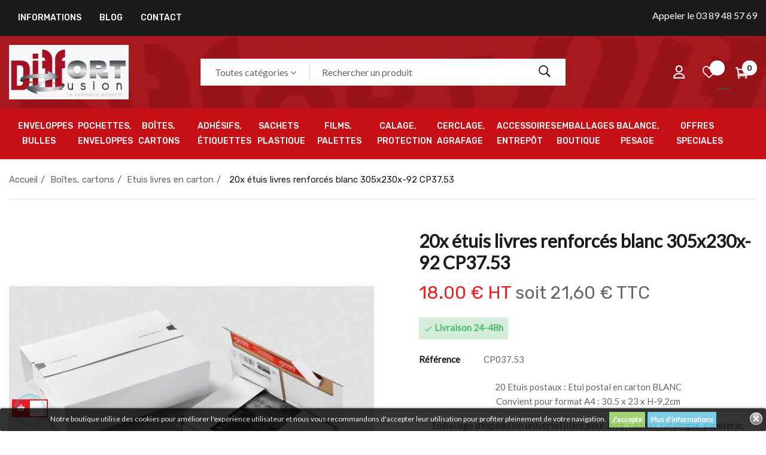

--- FILE ---
content_type: text/html; charset=utf-8
request_url: https://www.diffortdiffusion.fr/etuis-livres-en-carton/1337-colompac-20x-etuis-livres-cp-3753-blanc-305x23x92cm.html
body_size: 32968
content:
<!doctype html><html lang="fr" class="default" ><head><meta charset="utf-8"><meta http-equiv="x-ua-compatible" content="ie=edge"><link rel="canonical" href="https://www.diffortdiffusion.fr/etuis-livres-en-carton/1337-colompac-20x-etuis-livres-cp-3753-blanc-305x23x92cm.html"><title>Etuis livres blanc CP037.53 format A4</title><meta name="description" content="L’emballage d’expédition étui livre blanc avec remplissage central est universel et flexible."><meta name="keywords" content=""><link rel="canonical" href="https://www.diffortdiffusion.fr/etuis-livres-en-carton/1337-colompac-20x-etuis-livres-cp-3753-blanc-305x23x92cm.html"><meta name="viewport" content="width=device-width, initial-scale=1"><link rel="icon" type="image/vnd.microsoft.icon" href="https://www.diffortdiffusion.fr/img/favicon.ico?1745909156"><link rel="shortcut icon" type="image/x-icon" href="https://www.diffortdiffusion.fr/img/favicon.ico?1745909156"><link rel="stylesheet" href="/modules/ps_checkout/views/css/payments.css?version=7.5.0.6" type="text/css" media="all"><link rel="stylesheet" href="https://www.diffortdiffusion.fr/themes/at_dimita/assets/cache/theme-53356d324.css" type="text/css" media="all"><link rel="stylesheet" href="/themes/at_dimita/modules/appagebuilder/views/css/patterns/Diffort.css" type="text/css" media="all" /> <script type="text/javascript">var LEO_COOKIE_THEME = "AT_DIMITA_PANEL_CONFIG";
        var add_cart_error = "An error occurred while processing your request. Please try again";
        var ajaxsearch = "1";
        var always_load_content = false;
        var buttoncompare_title_add = "Comparer";
        var buttoncompare_title_remove = "Retirer du Comparer";
        var buttonwishlist_title_add = "Liste de souhaits";
        var buttonwishlist_title_remove = "Supprimer du panier";
        var color_tab = "#FFFFFF";
        var color_tab_active = "#FFFFFF";
        var comparator_max_item = 5;
        var compared_products = [];
        var enable_dropdown_defaultcart = 1;
        var enable_flycart_effect = 1;
        var enable_notification = 1;
        var height_cart_item = "200";
        var isLogged = false;
        var leo_content = "\t\t\t\n\t\t\t\t\t<div class=\"tab-pane fade\" id=\"tab_extra_2\" role=\"tabpanel\" aria-expanded=\"true\">\n\t\t\t\t<p><!-- @file modules\\appagebuilder\\views\\templates\\hook\\ApRow -->\n    <div id=\"ymiaccessoires\"        class=\"row ApRow  has-bg bg-boxed\"\n                            style=\"background: no-repeat;\"        data-bg_data=\" no-repeat\"        >\n                                            <!-- @file modules\\appagebuilder\\views\\templates\\hook\\ApColumn -->\n<div    class=\"col-xl-12 col-lg-12 col-md-12 col-sm-12 col-xs-12 col-sp-12  ApColumn \"\n\t    >\n                    <!-- @file modules\\appagebuilder\\views\\templates\\hook\\ApGenCode -->\n\n\t               <section class=\"product-accessories clearfix accessoireproduit\">            <div class=\"products\">                 <p style=\"text-align:center;\">Pas d'accessoire associ\u00e9 \u00e0 ce produit<\/p>            <\/div>          <\/section>              <script type=\"text\/javascript\">      products_list_functions.push(        function(){          $('#category-products2').owlCarousel({                          direction:'ltr',                        items : 4,            itemsCustom : false,            itemsDesktop : [1200, 4],            itemsDesktopSmall : [992, 3],            itemsTablet : [768, 2],            itemsTabletSmall : false,            itemsMobile : [480, 1],            singleItem : false,         \/\/ true : show only 1 item            itemsScaleUp : false,            slideSpeed : 200,  \/\/  change speed when drag and drop a item            paginationSpeed :800, \/\/ change speed when go next page            autoPlay : false,   \/\/ time to show each item            stopOnHover : false,            navigation : true,            navigationText : [\"&lsaquo;\", \"&rsaquo;\"],            scrollPerPage :true,            responsive :true,                        pagination : false,            paginationNumbers : false,                        addClassActive : true,                        mouseDrag : true,            touchDrag : true,          });        }      );     <\/script>\n\n    <\/div>            <\/div>\n<\/p>\n\t\t\t<\/div>\n\t\t\t";
        var leo_push = 0;
        var leo_search_url = "https:\/\/www.diffortdiffusion.fr\/module\/leoproductsearch\/productsearch";
        var leo_title = "\t\t\t\t\t\t<li class=\"nav-item\">\n\t\t\t\t<a class=\"nav-link\" data-toggle=\"tab\" href=\"#tab_extra_2\" role=\"tab\" aria-controls=\"product-extra-2\">\n\t\t\t\t\tAccessoires\n\t\t\t\t<\/a>\n\t\t\t<\/li>\n\t\t\n\t\t\t";
        var leo_token = "29c190314fecf3d05b82ee6c32f87ec0";
        var leo_type = "1";
        var leoproductsearch_static_token = "29c190314fecf3d05b82ee6c32f87ec0";
        var leoproductsearch_token = "d7ad12e9d1eebefb5d2d52aa44a6481b";
        var lf_is_gen_rtl = false;
        var lps_show_product_img = "";
        var lps_show_product_price = "";
        var lql_ajax_url = "https:\/\/www.diffortdiffusion.fr\/module\/leoquicklogin\/leocustomer";
        var lql_is_gen_rtl = false;
        var lql_module_dir = "\/modules\/leoquicklogin\/";
        var lql_myaccount_url = "https:\/\/www.diffortdiffusion.fr\/mon-compte";
        var lql_redirect = "";
        var number_cartitem_display = 3;
        var numpro_display = "100";
        var prestashop = {"cart":{"products":[],"totals":{"total":{"type":"total","label":"Total","amount":0,"value":"0,00\u00a0\u20ac"},"total_including_tax":{"type":"total","label":"Total TTC","amount":0,"value":"0,00\u00a0\u20ac"},"total_excluding_tax":{"type":"total","label":"Total HT :","amount":0,"value":"0,00\u00a0\u20ac"}},"subtotals":{"products":{"type":"products","label":"Sous-total","amount":0,"value":"0,00\u00a0\u20ac"},"discounts":null,"shipping":{"type":"shipping","label":"Livraison","amount":0,"value":""},"tax":{"type":"tax","label":"Dont taxes","amount":0,"value":"0,00\u00a0\u20ac"}},"products_count":0,"summary_string":"0 articles","vouchers":{"allowed":1,"added":[]},"discounts":[],"minimalPurchase":0,"minimalPurchaseRequired":""},"currency":{"id":2,"name":"Euro","iso_code":"EUR","iso_code_num":"978","sign":"\u20ac"},"customer":{"lastname":null,"firstname":null,"email":null,"birthday":null,"newsletter":null,"newsletter_date_add":null,"optin":null,"website":null,"company":null,"siret":null,"ape":null,"is_logged":false,"gender":{"type":null,"name":null},"addresses":[]},"language":{"name":"Fran\u00e7ais (French)","iso_code":"fr","locale":"fr-FR","language_code":"fr-fr","is_rtl":"0","date_format_lite":"d\/m\/Y","date_format_full":"d\/m\/Y H:i:s","id":2},"page":{"title":"","canonical":"https:\/\/www.diffortdiffusion.fr\/etuis-livres-en-carton\/1337-colompac-20x-etuis-livres-cp-3753-blanc-305x23x92cm.html","meta":{"title":"Etuis livres blanc CP037.53 format A4","description":"L\u2019emballage d\u2019exp\u00e9dition \u00e9tui livre blanc avec remplissage central est universel et flexible.","keywords":"","robots":"index"},"page_name":"product","body_classes":{"lang-fr":true,"lang-rtl":false,"country-FR":true,"currency-EUR":true,"layout-full-width":true,"page-product":true,"tax-display-enabled":true,"product-id-1337":true,"product-20x \u00e9tuis livres renforc\u00e9s blanc 305x230x-92 CP37.53":true,"product-id-category-98":true,"product-id-manufacturer-0":true,"product-id-supplier-0":true,"product-available-for-order":true},"admin_notifications":[]},"shop":{"name":"Diffort diffusion","logo":"https:\/\/www.diffortdiffusion.fr\/img\/logo-1637934689.jpg","stores_icon":"https:\/\/www.diffortdiffusion.fr\/img\/logo_stores.png","favicon":"https:\/\/www.diffortdiffusion.fr\/img\/favicon.ico"},"urls":{"base_url":"https:\/\/www.diffortdiffusion.fr\/","current_url":"https:\/\/www.diffortdiffusion.fr\/etuis-livres-en-carton\/1337-colompac-20x-etuis-livres-cp-3753-blanc-305x23x92cm.html","shop_domain_url":"https:\/\/www.diffortdiffusion.fr","img_ps_url":"https:\/\/www.diffortdiffusion.fr\/img\/","img_cat_url":"https:\/\/www.diffortdiffusion.fr\/img\/c\/","img_lang_url":"https:\/\/www.diffortdiffusion.fr\/img\/l\/","img_prod_url":"https:\/\/www.diffortdiffusion.fr\/img\/p\/","img_manu_url":"https:\/\/www.diffortdiffusion.fr\/img\/m\/","img_sup_url":"https:\/\/www.diffortdiffusion.fr\/img\/su\/","img_ship_url":"https:\/\/www.diffortdiffusion.fr\/img\/s\/","img_store_url":"https:\/\/www.diffortdiffusion.fr\/img\/st\/","img_col_url":"https:\/\/www.diffortdiffusion.fr\/img\/co\/","img_url":"https:\/\/www.diffortdiffusion.fr\/themes\/at_dimita\/assets\/img\/","css_url":"https:\/\/www.diffortdiffusion.fr\/themes\/at_dimita\/assets\/css\/","js_url":"https:\/\/www.diffortdiffusion.fr\/themes\/at_dimita\/assets\/js\/","pic_url":"https:\/\/www.diffortdiffusion.fr\/upload\/","pages":{"address":"https:\/\/www.diffortdiffusion.fr\/adresse","addresses":"https:\/\/www.diffortdiffusion.fr\/adresses","authentication":"https:\/\/www.diffortdiffusion.fr\/authentification","cart":"https:\/\/www.diffortdiffusion.fr\/panier","category":"https:\/\/www.diffortdiffusion.fr\/index.php?controller=category","cms":"https:\/\/www.diffortdiffusion.fr\/index.php?controller=cms","contact":"https:\/\/www.diffortdiffusion.fr\/contactez-nous","discount":"https:\/\/www.diffortdiffusion.fr\/bons-de-reduction","guest_tracking":"https:\/\/www.diffortdiffusion.fr\/guest-tracking","history":"https:\/\/www.diffortdiffusion.fr\/historique-des-commandes","identity":"https:\/\/www.diffortdiffusion.fr\/identite","index":"https:\/\/www.diffortdiffusion.fr\/","my_account":"https:\/\/www.diffortdiffusion.fr\/mon-compte","order_confirmation":"https:\/\/www.diffortdiffusion.fr\/index.php?controller=order-confirmation","order_detail":"https:\/\/www.diffortdiffusion.fr\/index.php?controller=order-detail","order_follow":"https:\/\/www.diffortdiffusion.fr\/details-de-la-commande","order":"https:\/\/www.diffortdiffusion.fr\/commande","order_return":"https:\/\/www.diffortdiffusion.fr\/index.php?controller=order-return","order_slip":"https:\/\/www.diffortdiffusion.fr\/avoirs","pagenotfound":"https:\/\/www.diffortdiffusion.fr\/index.php?controller=pagenotfound","password":"https:\/\/www.diffortdiffusion.fr\/mot-de-passe-oublie","pdf_invoice":"https:\/\/www.diffortdiffusion.fr\/index.php?controller=pdf-invoice","pdf_order_return":"https:\/\/www.diffortdiffusion.fr\/index.php?controller=pdf-order-return","pdf_order_slip":"https:\/\/www.diffortdiffusion.fr\/index.php?controller=pdf-order-slip","prices_drop":"https:\/\/www.diffortdiffusion.fr\/promotions","product":"https:\/\/www.diffortdiffusion.fr\/index.php?controller=product","search":"https:\/\/www.diffortdiffusion.fr\/recherche","sitemap":"https:\/\/www.diffortdiffusion.fr\/plan-du-site","stores":"https:\/\/www.diffortdiffusion.fr\/magasins","supplier":"https:\/\/www.diffortdiffusion.fr\/fournisseurs","register":"https:\/\/www.diffortdiffusion.fr\/authentification?create_account=1","order_login":"https:\/\/www.diffortdiffusion.fr\/commande?login=1"},"alternative_langs":[],"theme_assets":"\/themes\/at_dimita\/assets\/","actions":{"logout":"https:\/\/www.diffortdiffusion.fr\/?mylogout="},"no_picture_image":{"bySize":{"small_default":{"url":"https:\/\/www.diffortdiffusion.fr\/img\/p\/fr-default-small_default.jpg","width":98,"height":98},"cart_default":{"url":"https:\/\/www.diffortdiffusion.fr\/img\/p\/fr-default-cart_default.jpg","width":135,"height":135},"medium_default":{"url":"https:\/\/www.diffortdiffusion.fr\/img\/p\/fr-default-medium_default.jpg","width":240,"height":240},"home_default":{"url":"https:\/\/www.diffortdiffusion.fr\/img\/p\/fr-default-home_default.jpg","width":720,"height":720},"large_default":{"url":"https:\/\/www.diffortdiffusion.fr\/img\/p\/fr-default-large_default.jpg","width":720,"height":720}},"small":{"url":"https:\/\/www.diffortdiffusion.fr\/img\/p\/fr-default-small_default.jpg","width":98,"height":98},"medium":{"url":"https:\/\/www.diffortdiffusion.fr\/img\/p\/fr-default-medium_default.jpg","width":240,"height":240},"large":{"url":"https:\/\/www.diffortdiffusion.fr\/img\/p\/fr-default-large_default.jpg","width":720,"height":720},"legend":""}},"configuration":{"display_taxes_label":true,"display_prices_tax_incl":true,"is_catalog":false,"show_prices":true,"opt_in":{"partner":false},"quantity_discount":{"type":"discount","label":"Remise"},"voucher_enabled":1,"return_enabled":0},"field_required":[],"breadcrumb":{"links":[{"title":"Accueil","url":"https:\/\/www.diffortdiffusion.fr\/"},{"title":"Bo\u00eetes, cartons","url":"https:\/\/www.diffortdiffusion.fr\/117-boites-cartons"},{"title":"Etuis livres en carton","url":"https:\/\/www.diffortdiffusion.fr\/98-etuis-livres-en-carton"},{"title":"20x \u00e9tuis livres renforc\u00e9s blanc 305x230x-92 CP37.53","url":"https:\/\/www.diffortdiffusion.fr\/etuis-livres-en-carton\/1337-colompac-20x-etuis-livres-cp-3753-blanc-305x23x92cm.html"}],"count":4},"link":{"protocol_link":"https:\/\/","protocol_content":"https:\/\/"},"time":1768868844,"static_token":"29c190314fecf3d05b82ee6c32f87ec0","token":"d7ad12e9d1eebefb5d2d52aa44a6481b","debug":false};
        var productcompare_add = "Le produit a \u00e9t\u00e9 ajout\u00e9 \u00e0 la liste comparer";
        var productcompare_add_error = "An error occurred while adding. Please try again";
        var productcompare_max_item = "Vous ne pouvez pas ajouter plus de 5 produit \u00e0 la comparaison des produits";
        var productcompare_remove = "a \u00e9t\u00e9 retir\u00e9 avec succ\u00e8s le produit de la liste comparative";
        var productcompare_remove_error = "An error occurred while removing. Please try again";
        var productcompare_url = "https:\/\/www.diffortdiffusion.fr\/module\/leofeature\/productscompare";
        var productcompare_viewlistcompare = "Voir la liste comparer";
        var ps_checkoutApplePayUrl = "https:\/\/www.diffortdiffusion.fr\/module\/ps_checkout\/applepay?token=29c190314fecf3d05b82ee6c32f87ec0";
        var ps_checkoutAutoRenderDisabled = false;
        var ps_checkoutCancelUrl = "https:\/\/www.diffortdiffusion.fr\/module\/ps_checkout\/cancel?token=29c190314fecf3d05b82ee6c32f87ec0";
        var ps_checkoutCardBrands = ["MASTERCARD","VISA","AMEX","CB_NATIONALE"];
        var ps_checkoutCardFundingSourceImg = "\/modules\/ps_checkout\/views\/img\/payment-cards.png";
        var ps_checkoutCardLogos = {"AMEX":"\/modules\/ps_checkout\/views\/img\/amex.svg","CB_NATIONALE":"\/modules\/ps_checkout\/views\/img\/cb.svg","DINERS":"\/modules\/ps_checkout\/views\/img\/diners.svg","DISCOVER":"\/modules\/ps_checkout\/views\/img\/discover.svg","JCB":"\/modules\/ps_checkout\/views\/img\/jcb.svg","MAESTRO":"\/modules\/ps_checkout\/views\/img\/maestro.svg","MASTERCARD":"\/modules\/ps_checkout\/views\/img\/mastercard.svg","UNIONPAY":"\/modules\/ps_checkout\/views\/img\/unionpay.svg","VISA":"\/modules\/ps_checkout\/views\/img\/visa.svg"};
        var ps_checkoutCartProductCount = 0;
        var ps_checkoutCheckUrl = "https:\/\/www.diffortdiffusion.fr\/module\/ps_checkout\/check?token=29c190314fecf3d05b82ee6c32f87ec0";
        var ps_checkoutCheckoutTranslations = {"checkout.go.back.label":"Tunnel de commande","checkout.go.back.link.title":"Retourner au tunnel de commande","checkout.card.payment":"Paiement par carte","checkout.page.heading":"R\u00e9sum\u00e9 de commande","checkout.cart.empty":"Votre panier d'achat est vide.","checkout.page.subheading.card":"Carte","checkout.page.subheading.paypal":"PayPal","checkout.payment.by.card":"Vous avez choisi de payer par carte.","checkout.payment.by.paypal":"Vous avez choisi de payer par PayPal.","checkout.order.summary":"Voici un r\u00e9sum\u00e9 de votre commande :","checkout.order.amount.total":"Le montant total de votre panier est de","checkout.order.included.tax":"(TTC)","checkout.order.confirm.label":"Veuillez finaliser votre commande en cliquant sur &quot;Je valide ma commande&quot;","checkout.payment.token.delete.modal.header":"Voulez-vous supprimer cette m\u00e9thode de paiement ?","checkout.payment.token.delete.modal.content":"Cette m\u00e9thode de paiement sera supprim\u00e9e de votre compte :","checkout.payment.token.delete.modal.confirm-button":"Supprimer cette m\u00e9thode de paiement","checkout.payment.loader.processing-request":"Veuillez patienter, nous traitons votre demande...","checkout.payment.others.link.label":"Autres moyens de paiement","checkout.payment.others.confirm.button.label":"Je valide ma commande","checkout.form.error.label":"Une erreur s'est produite lors du paiement. Veuillez r\u00e9essayer ou contacter le support.","loader-component.label.header":"Merci pour votre achat !","loader-component.label.body":"Veuillez patienter, nous traitons votre paiement","loader-component.label.body.longer":"Veuillez patienter, cela prend un peu plus de temps...","payment-method-logos.title":"Paiement 100% s\u00e9curis\u00e9","express-button.cart.separator":"ou","express-button.checkout.express-checkout":"Achat rapide","ok":"Ok","cancel":"Annuler","paypal.hosted-fields.label.card-name":"Nom du titulaire de la carte","paypal.hosted-fields.placeholder.card-name":"Nom du titulaire de la carte","paypal.hosted-fields.label.card-number":"Num\u00e9ro de carte","paypal.hosted-fields.placeholder.card-number":"Num\u00e9ro de carte","paypal.hosted-fields.label.expiration-date":"Date d'expiration","paypal.hosted-fields.placeholder.expiration-date":"MM\/YY","paypal.hosted-fields.label.cvv":"Code de s\u00e9curit\u00e9","paypal.hosted-fields.placeholder.cvv":"XXX","error.paypal-sdk":"L'instance du PayPal JavaScript SDK est manquante","error.google-pay-sdk":"L'instance du Google Pay Javascript SDK est manquante","error.apple-pay-sdk":"L'instance du Apple Pay Javascript SDK est manquante","error.google-pay.transaction-info":"Une erreur est survenue lors de la r\u00e9cup\u00e9ration des informations sur la transaction Google Pay","error.apple-pay.payment-request":"Une erreur est survenue lors de la r\u00e9cup\u00e9ration des informations sur la transaction Apple Pay","error.paypal-sdk.contingency.cancel":"Authentification du titulaire de carte annul\u00e9e, veuillez choisir un autre moyen de paiement ou essayez de nouveau.","error.paypal-sdk.contingency.error":"Une erreur est survenue lors de l'authentification du titulaire de la carte, veuillez choisir un autre moyen de paiement ou essayez de nouveau.","error.paypal-sdk.contingency.failure":"Echec de l'authentification du titulaire de la carte, veuillez choisir un autre moyen de paiement ou essayez de nouveau.","error.paypal-sdk.contingency.unknown":"L'identit\u00e9 du titulaire de la carte n'a pas pu \u00eatre v\u00e9rifi\u00e9e, veuillez choisir un autre moyen de paiement ou essayez de nouveau.","APPLE_PAY_MERCHANT_SESSION_VALIDATION_ERROR":"Nous ne pouvons pas traiter votre paiement Apple Pay pour le moment. Cela peut \u00eatre d\u00fb \u00e0 un probl\u00e8me de v\u00e9rification de la configuration du paiement pour ce site. Veuillez r\u00e9essayer plus tard ou choisir un autre moyen de paiement.","APPROVE_APPLE_PAY_VALIDATION_ERROR":"Un probl\u00e8me est survenu lors du traitement de votre paiement Apple Pay. Veuillez v\u00e9rifier les d\u00e9tails de votre commande et r\u00e9essayer, ou utilisez un autre mode de paiement."};
        var ps_checkoutCheckoutUrl = "https:\/\/www.diffortdiffusion.fr\/commande";
        var ps_checkoutConfirmUrl = "https:\/\/www.diffortdiffusion.fr\/index.php?controller=order-confirmation";
        var ps_checkoutCreateUrl = "https:\/\/www.diffortdiffusion.fr\/module\/ps_checkout\/create?token=29c190314fecf3d05b82ee6c32f87ec0";
        var ps_checkoutCustomMarks = {"google_pay":"\/modules\/ps_checkout\/views\/img\/google_pay.svg","apple_pay":"\/modules\/ps_checkout\/views\/img\/apple_pay.svg"};
        var ps_checkoutExpressCheckoutCartEnabled = true;
        var ps_checkoutExpressCheckoutOrderEnabled = true;
        var ps_checkoutExpressCheckoutProductEnabled = false;
        var ps_checkoutExpressCheckoutSelected = false;
        var ps_checkoutExpressCheckoutUrl = "https:\/\/www.diffortdiffusion.fr\/module\/ps_checkout\/ExpressCheckout?token=29c190314fecf3d05b82ee6c32f87ec0";
        var ps_checkoutFundingSource = "paypal";
        var ps_checkoutFundingSourcesSorted = ["paypal","paylater","card","google_pay","apple_pay"];
        var ps_checkoutGooglePayUrl = "https:\/\/www.diffortdiffusion.fr\/module\/ps_checkout\/googlepay?token=29c190314fecf3d05b82ee6c32f87ec0";
        var ps_checkoutHostedFieldsContingencies = "SCA_ALWAYS";
        var ps_checkoutHostedFieldsEnabled = true;
        var ps_checkoutIconsPath = "\/modules\/ps_checkout\/views\/img\/icons\/";
        var ps_checkoutLoaderImage = "\/modules\/ps_checkout\/views\/img\/loader.svg";
        var ps_checkoutPartnerAttributionId = "PrestaShop_Cart_PSXO_PSDownload";
        var ps_checkoutPayLaterCartPageButtonEnabled = true;
        var ps_checkoutPayLaterCategoryPageBannerEnabled = false;
        var ps_checkoutPayLaterHomePageBannerEnabled = false;
        var ps_checkoutPayLaterOrderPageBannerEnabled = false;
        var ps_checkoutPayLaterOrderPageButtonEnabled = true;
        var ps_checkoutPayLaterOrderPageMessageEnabled = true;
        var ps_checkoutPayLaterProductPageBannerEnabled = false;
        var ps_checkoutPayLaterProductPageButtonEnabled = false;
        var ps_checkoutPayLaterProductPageMessageEnabled = false;
        var ps_checkoutPayPalButtonConfiguration = "";
        var ps_checkoutPayPalEnvironment = "LIVE";
        var ps_checkoutPayPalOrderId = "";
        var ps_checkoutPayPalSdkConfig = {"clientId":"AXjYFXWyb4xJCErTUDiFkzL0Ulnn-bMm4fal4G-1nQXQ1ZQxp06fOuE7naKUXGkq2TZpYSiI9xXbs4eo","merchantId":"VLBWYNM2VEKHQ","currency":"EUR","intent":"capture","commit":"false","vault":"false","integrationDate":"2022-14-06","dataPartnerAttributionId":"PrestaShop_Cart_PSXO_PSDownload","dataCspNonce":"","dataEnable3ds":"true","disableFunding":"bancontact,eps,ideal,mybank,p24,blik","enableFunding":"paylater","components":"marks,funding-eligibility,googlepay,applepay"};
        var ps_checkoutPayWithTranslations = {"paypal":"Payer avec un compte PayPal","paylater":"Payer en plusieurs fois avec PayPal Pay Later","card":"Payer par Carte","google_pay":"Payer avec Google Pay","apple_pay":"Payer avec Apple Pay"};
        var ps_checkoutPaymentMethodLogosTitleImg = "\/modules\/ps_checkout\/views\/img\/icons\/lock_checkout.svg";
        var ps_checkoutPaymentUrl = "https:\/\/www.diffortdiffusion.fr\/module\/ps_checkout\/payment?token=29c190314fecf3d05b82ee6c32f87ec0";
        var ps_checkoutRenderPaymentMethodLogos = true;
        var ps_checkoutValidateUrl = "https:\/\/www.diffortdiffusion.fr\/module\/ps_checkout\/validate?token=29c190314fecf3d05b82ee6c32f87ec0";
        var ps_checkoutVaultUrl = "https:\/\/www.diffortdiffusion.fr\/module\/ps_checkout\/vault?token=29c190314fecf3d05b82ee6c32f87ec0";
        var ps_checkoutVersion = "7.5.0.6";
        var psemailsubscription_subscription = "https:\/\/www.diffortdiffusion.fr\/module\/ps_emailsubscription\/subscription";
        var psr_icon_color = "#F19D76";
        var show_popup = 0;
        var ssIsCeInstalled = false;
        var ss_link_image_webp = "https:\/\/www.diffortdiffusion.fr\/modules\/ets_superspeed\/views\/img\/en.webp";
        var text_no_product = "Pas de produit";
        var type_dropdown_defaultcart = "slidebar_right";
        var type_flycart_effect = "shake";
        var url_leoproductattribute = "https:\/\/www.diffortdiffusion.fr\/module\/leofeature\/LeoProductAttribute";
        var width_cart_item = "265";
        var wishlist_add = "Le produit a \u00e9t\u00e9 ajout\u00e9 \u00e0 votre liste";
        var wishlist_cancel_txt = "Annuler";
        var wishlist_confirm_del_txt = "Supprimer l'\u00e9l\u00e9ment s\u00e9lectionn\u00e9?";
        var wishlist_del_default_txt = "Impossible de supprimer par d\u00e9faut liste";
        var wishlist_email_txt = "Email";
        var wishlist_loggin_required = "Vous devez \u00eatre connect\u00e9 pour g\u00e9rer votre liste";
        var wishlist_ok_txt = "D'accord";
        var wishlist_quantity_required = "Vous devez saisir une quantit\u00e9";
        var wishlist_remove = "Le produit a \u00e9t\u00e9 retir\u00e9 de votre liste";
        var wishlist_reset_txt = "R\u00e9initialiser";
        var wishlist_send_txt = "Envoyer";
        var wishlist_send_wishlist_txt = "Envoyer liste";
        var wishlist_url = "https:\/\/www.diffortdiffusion.fr\/module\/leofeature\/mywishlist";
        var wishlist_viewwishlist = "Voir votre liste";</script> <script type="text/javascript">var choosefile_text = "Choisir un fichier";
	var turnoff_popup_text = "Ne pas afficher ce popup à nouveau";

	var size_item_quickview = 144;
	var style_scroll_quickview = 'horizontal';
	
	var size_item_page = 144;
	var style_scroll_page = 'horizontal';
	
	var size_item_quickview_attr = 144;	
	var style_scroll_quickview_attr = 'horizontal';
	
	var size_item_popup = 190;
	var style_scroll_popup = 'vertical';</script> <script type="text/javascript">var sp_link_base ='https://www.diffortdiffusion.fr';</script> <style></style> <script type="text/javascript">function renderDataAjax(jsonData)
{
    for (var key in jsonData) {
	    if(key=='java_script')
        {
            $('body').append(jsonData[key]);
        }
        else
            if($('#ets_speed_dy_'+key).length)
            {
                if($('#ets_speed_dy_'+key+' #layer_cart').length)
                {
                    $('#ets_speed_dy_'+key).before($('#ets_speed_dy_'+key+' #layer_cart').clone());
                    $('#ets_speed_dy_'+key+' #layer_cart').remove();
                    $('#layer_cart').before('<div class="layer_cart_overlay"></div>');
                }
                $('.ets_speed_dynamic_hook[id="ets_speed_dy_'+key+'"]').replaceWith(jsonData[key]);
            }
              
    }
    if($('#header .shopping_cart').length && $('#header .cart_block').length)
    {
        var shopping_cart = new HoverWatcher('#header .shopping_cart');
        var cart_block = new HoverWatcher('#header .cart_block');
        $("#header .shopping_cart a:first").hover(
    		function(){
    			if (ajaxCart.nb_total_products > 0 || parseInt($('.ajax_cart_quantity').html()) > 0)
    				$("#header .cart_block").stop(true, true).slideDown(450);
    		},
    		function(){
    			setTimeout(function(){
    				if (!shopping_cart.isHoveringOver() && !cart_block.isHoveringOver())
    					$("#header .cart_block").stop(true, true).slideUp(450);
    			}, 200);
    		}
    	);
    }
    if(typeof jsonData.custom_js!== undefined && jsonData.custom_js)
        $('head').append('<script src="'+sp_link_base+'/modules/ets_superspeed/views/js/script_custom.js">');
}</script> <style>.layered_filter_ul .radio,.layered_filter_ul .checkbox {
    display: inline-block;
}
.ets_speed_dynamic_hook .cart-products-count{
    display:none!important;
}
.ets_speed_dynamic_hook .ajax_cart_quantity ,.ets_speed_dynamic_hook .ajax_cart_product_txt,.ets_speed_dynamic_hook .ajax_cart_product_txt_s{
    display:none!important;
}
.ets_speed_dynamic_hook .shopping_cart > a:first-child:after {
    display:none!important;
}</style> <script async src="https://www.googletagmanager.com/gtag/js?id=UA-16680410-1"></script> <script>window.dataLayer = window.dataLayer || [];
  function gtag(){dataLayer.push(arguments);}
  gtag('js', new Date());
  gtag(
    'config',
    'UA-16680410-1',
    {
      'debug_mode':false
                      }
  );</script> <script type="text/javascript">var FancyboxI18nClose = "Fermer";
	var FancyboxI18nNext = "Prochain";
	var FancyboxI18nPrev = "précédent";
	var current_link = "http://www.diffortdiffusion.fr/";		
	var currentURL = window.location;
	currentURL = String(currentURL);
	currentURL = currentURL.replace("https://","").replace("http://","").replace("www.","").replace( /#\w*/, "" );
	current_link = current_link.replace("https://","").replace("http://","").replace("www.","");
	var text_warning_select_txt = "S'il vous plaît sélectionner un pour supprimer?";
	var text_confirm_remove_txt = "Etes-vous sûr de retirer de pied de page?";
	var close_bt_txt = "Fermer";
	var list_menu = [];
	var list_menu_tmp = {};
	var list_tab = [];
	var isHomeMenu = 0;</script><style>.lgcookieslaw_banner {
		display: table;
		width:100%;
		position:fixed;
		left:0;
		repeat-x scroll left top;
		background: #000000;
		border-color: #000000;
		border-left: 1px solid #000000;
		border-radius: 3px 3px 3px 3px;
		border-right: 1px solid #000000;
		color: #FFFFFF !important;
		z-index: 99999;
		border-style: solid;
		border-width: 1px;
		margin: 0;
		outline: medium none;
		text-align: center;
		vertical-align: middle;
		text-shadow: 0 0 0 0;
		-webkit-box-shadow: 0px 1px 5px 0px #000000;
		-moz-box-shadow:    0px 1px 5px 0px #000000;
		box-shadow:         0px 1px 5px 0px #000000;
		font-size: 12px;
	
		bottom:0;;
		opacity:0.8;
	
	}

	.lgcookieslaw_banner > form
	{
		position:relative;
	}

	.lgcookieslaw_banner span.lgcookieslaw_btn
	{
		border-color: #8BC954 !important;
		background: #8BC954 !important;
		color: #FFFFFF !important;
		text-align: center;
		margin: 5px 0px 5px 0px;
		padding: 5px 5px;
		display: inline-block;
		border: 0;
		font-weight: bold;
		height: 26px;
		line-height: 16px;
		width: auto;
		font-size: 12px;
		cursor: pointer;
	}

	.lgcookieslaw_banner span:hover.lgcookieslaw_btn
	{
		moz-opacity:0.85;
		opacity: 0.85;
		filter: alpha(opacity=85);
	}

	.lgcookieslaw_banner a.lgcookieslaw_btn
	{
		border-color: #5BC0DE;
		background: #5BC0DE;
		color: #FFFFFF !important;
		margin: 5px 0px 5px 0px;
		text-align: center;
		padding: 5px 5px;
		display: inline-block;
		border: 0;
		font-weight: bold;
		height: 26px;
		line-height: 16px;
		width: auto;
		font-size: 12px;
	}

	@media (max-width: 768px) {
		.lgcookieslaw_banner span.lgcookieslaw_btn,
		.lgcookieslaw_banner a.lgcookieslaw_btn {
			height: auto;
		}
	}

	.lgcookieslaw_banner a:hover.lgcookieslaw_btn
	{
		border-color: #5BC0DE;
		background: #5BC0DE;
		color: #FFFFFF !important;
		moz-opacity:0.85;
		opacity: 0.85;
		filter: alpha(opacity=85);
	}

	.lgcookieslaw_close_banner_btn
	{
		cursor:pointer;
		height:21px;
		max-width:21px;
		width:21px;
	}

	.lgcookieslaw_container {
		display:table;
		margin: 0 auto;
	}

	.lgcookieslaw_button_container {
		display:table-cell;
		padding:0px;
		vertical-align: middle;
	}

	.lgcookieslaw_button_container div{
		display:table-cell;
		padding: 0px 4px 0px 0px;
		vertical-align: middle;
	}

	.lgcookieslaw_message {
		display:table-cell;
		font-size: 12px;
		padding:2px 5px 5px 5px;
		vertical-align: middle;
	}

	.lgcookieslaw_message p {
		margin: 0;
		color: #FFFFFF !important;
	}

	.lgcookieslaw_btn-close {
		position:absolute;
		right:5px;
		top:5px;
	}</style> <script type="text/javascript">function closeinfo()
    {
        var obj = document.getElementById("lgcookieslaw_banner");
        obj.style.display = 'none';
        setCookie("__lglaw", 1, 31536000);
    }

    function setCookie(cname, cvalue, exdays) {
        var d = new Date();
        d.setTime(d.getTime() + (exdays*1000));
        var expires = "expires="+ d.toUTCString();
        document.cookie = cname + "=" + cvalue + ";" + expires + ";path=/";
    }

    function ready(fn) {
        if (document.attachEvent ? document.readyState === "complete" : document.readyState !== "loading"){
            fn();
        } else {
            document.addEventListener('DOMContentLoaded', fn);
        }
    }

    ready(function(){
        var banner = document.getElementById("lgcookieslaw_accept");
        if( banner != null ) {
            banner.addEventListener("click", function () {
                closeinfo();
            });
        }
    });</script>  <script>/**
	 * List functions will run when document.ready()
	 */
	var ap_list_functions = [];
	/**
	 * List functions will run when window.load()
	 */
	var ap_list_functions_loaded = [];

	/**
	 * List functions will run when document.ready() for theme
	 */

	var products_list_functions = [];</script> <script type='text/javascript'>var leoOption = {
		category_qty:1,
		product_list_image:1,
		product_one_img:1,
		productCdown: 1,
		productColor: 0,
		homeWidth: 720,
		homeheight: 720,
	}

	ap_list_functions.push(function(){
		if (typeof $.LeoCustomAjax !== "undefined" && $.isFunction($.LeoCustomAjax)) {
			var leoCustomAjax = new $.LeoCustomAjax();
			leoCustomAjax.processAjax();
		}
	});</script> <meta property="og:type" content="product"><meta property="og:url" content="https://www.diffortdiffusion.fr/etuis-livres-en-carton/1337-colompac-20x-etuis-livres-cp-3753-blanc-305x23x92cm.html"><meta property="og:title" content="Etuis livres blanc CP037.53 format A4"><meta property="og:site_name" content="Diffort diffusion"><meta property="og:description" content="L’emballage d’expédition étui livre blanc avec remplissage central est universel et flexible."><meta property="og:image" content="https://www.diffortdiffusion.fr/2780-large_default/colompac-20x-etuis-livres-cp-3753-blanc-305x23x92cm.webp"><meta property="product:pretax_price:amount" content="18"><meta property="product:pretax_price:currency" content="EUR"><meta property="product:price:amount" content="21.6"><meta property="product:price:currency" content="EUR"><meta property="product:weight:value" content="4.000000"><meta property="product:weight:units" content="kg"></head><body id="product" class="lang-fr country-fr currency-eur layout-full-width page-product tax-display-enabled product-id-1337 product-20x-etuis-livres-renforces-blanc-305x230x-92-cp37-53 product-id-category-98 product-id-manufacturer-0 product-id-supplier-0 product-available-for-order fullwidth"><div id="page-preloader"><div class="page-loading"><div class="dot"></div><div class="dot"></div><div class="dot"></div><div class="dot"></div><div class="dot"></div></div></div><main id="page"> <header id="header"><div class="header-container"><div class="header-banner"><div class="container"><div class="inner"></div></div></div><nav class="header-nav"><div class="topnav"><div class="inner"><div class="wrapper" style="background: #1b1b1b no-repeat" ><div class="container"><div class="row ApRow has-bg bg-fullwidth-container" style="" ><div class="col-xl-6 col-lg-6 col-md-6 col-sm-6 col-xs-12 col-sp-12 hidden-xs-down ApColumn " ><p id="ymitest">...</p><div id="memgamenu-form_1863414322" class="ApMegamenu"> <nav data-megamenu-id="1863414322" class="leo-megamenu cavas_menu navbar navbar-default enable-canvas " role="navigation"><div class="navbar-header"> <button type="button" class="navbar-toggler hidden-lg-up" data-toggle="collapse" data-target=".megamenu-off-canvas-1863414322"> <span class="sr-only">Basculer la navigation</span> &#9776; </button></div><div class="leo-top-menu collapse navbar-toggleable-md megamenu-off-canvas megamenu-off-canvas-1863414322"><ul class="nav navbar-nav megamenu horizontal"><li data-menu-type="cms" class="nav-item parent dropdown " > <a class="nav-link dropdown-toggle has-category" data-toggle="dropdown" href="https://www.diffortdiffusion.fr/content/4-paiement-securise" target="_self"> <span class="menu-title">Informations</span> </a> <b class="caret"></b><div class="dropdown-menu level1" ><div class="dropdown-menu-inner"><div class="row"><div class="col-sm-12 mega-col" data-colwidth="12" data-type="menu" ><div class="inner"><ul><li data-menu-type="cms" class="nav-item " > <a class="nav-link" href="https://www.diffortdiffusion.fr/content/1-livraison" target="_self"> <span class="menu-title">Livraison rapide, marchandise en stock</span> </a></li><li data-menu-type="cms" class="nav-item " > <a class="nav-link" href="https://www.diffortdiffusion.fr/content/9-bons-de-commandes" target="_self"> <span class="menu-title">Bon de commande | Devis</span> </a></li><li data-menu-type="cms" class="nav-item " > <a class="nav-link" href="https://www.diffortdiffusion.fr/content/11-nos-autres-services" target="_self"> <span class="menu-title">Nos autres services</span> </a></li><li data-menu-type="cms" class="nav-item " > <a class="nav-link" href="https://www.diffortdiffusion.fr/content/12-export-tva" target="_self"> <span class="menu-title">Export TVA...</span> </a></li><li data-menu-type="cms" class="nav-item " > <a class="nav-link" href="https://www.diffortdiffusion.fr/content/3-conditions-generales-de-ventes" target="_self"> <span class="menu-title">Conditions d&#039;utilisation</span> </a></li><li data-menu-type="cms" class="nav-item " > <a class="nav-link" href="https://www.diffortdiffusion.fr/content/4-paiement-securise" target="_self"> <span class="menu-title">Paiement sécurisé</span> </a></li><li data-menu-type="cms" class="nav-item " > <a class="nav-link" href="https://www.diffortdiffusion.fr/content/2-mentions-legales" target="_self"> <span class="menu-title">Mention légale</span> </a></li></ul></div></div></div></div></div></li><li data-menu-type="url" class="nav-item " > <a class="nav-link has-category" href="https://www.diffortdiffusion.fr/blog.html" target="_self"> <span class="menu-title">Blog</span> </a></li><li data-menu-type="controller" class="nav-item " > <a class="nav-link has-category" href="https://www.diffortdiffusion.fr/contactez-nous" target="_self"> <span class="menu-title">Contact</span> </a></li></ul></div> </nav> <script type="text/javascript">list_menu_tmp.id = '1863414322';
	list_menu_tmp.type = 'horizontal';
	list_menu_tmp.show_cavas =1;
	list_menu_tmp.list_tab = list_tab;
	list_menu.push(list_menu_tmp);
	list_menu_tmp = {};	
	list_tab = {};</script> </div></div><div class="col-xl-6 col-lg-6 col-md-6 col-sm-6 col-xs-12 col-sp-12 topnav-right ApColumn " ><div class="block order ApRawHtml"> <a href="tel:+33389485769">Appeler le 03 89 48 57 69</a></div></div></div></div></div> <script>ap_list_functions.push(function(){
			$.stellar({horizontalScrolling:false}); 
		});</script> </div></div><div class="bottomnav"><div class="inner"></div></div> </nav><div class="header-top"><div class="inner"><div class="ymiinner"><div class="wrapper" style="background:" ><div class="container"><div class="row box-header-top style-1 ApRow has-bg bg-fullwidth-container" style="" ><div class="col-xl-3 col-lg-3 col-md-9 col-sm-8 col-xs-6 col-sp-5 col-logo logopctablette ApColumn " ><div id="logopctablette"><a href="https://www.diffortdiffusion.fr/"> <img class="img-fluid" src="/themes/at_dimita/assets/img/logo-white.png" alt="Diffort diffusion"/></a></div></div><div id="searchbar_pc" class="col-xl-6 col-lg-6 col-md-1 col-sm-1 col-xs-2 col-sp-2 col-search hidden-md-down ApColumn " ><div id="leo_search_block_top" class="search-widget block exclusive search-by-category"> <a id="click_show_search" href="javascript:void(0)" data-toggle="dropdown" class="float-xs-right popup-title"> <i class="pe-7s-search"></i> </a><form method="get" action="https://www.diffortdiffusion.fr/index.php?controller=productsearch" id="leosearchtopbox"> <input type="hidden" name="fc" value="module" /> <input type="hidden" name="module" value="leoproductsearch" /> <input type="hidden" name="controller" value="productsearch" /> <input type="hidden" name="leoproductsearch_static_token" value="29c190314fecf3d05b82ee6c32f87ec0"/><div class="block_content clearfix leoproductsearch-content"><div class="list-cate-wrapper" > <input id="leosearchtop-cate-id" name="cate" value="" type="hidden"> <a href="#" id="dropdownListCateTop" class="select-title" rel="nofollow" data-toggle="dropdown" aria-haspopup="true" aria-expanded="false"> <span>Toutes catégories</span> <i class="fa fa-angle-down"></i> </a><div class="list-cate dropdown-menu" aria-labelledby="dropdownListCateTop"> <a href="#" data-cate-id="" data-cate-name="Toutes catégories" class="cate-item active" >Toutes catégories</a> <a href="#" data-cate-id="2" data-cate-name="Accueil" class="cate-item cate-level-1" >Accueil</a> <a href="#" data-cate-id="152" data-cate-name="Accessoires Entrepôt" class="cate-item cate-level-2" >--Accessoires Entrepôt</a> <a href="#" data-cate-id="178" data-cate-name="Cutters et découpe" class="cate-item cate-level-3" >---Cutters et découpe</a> <a href="#" data-cate-id="179" data-cate-name="Fourniture de bureau" class="cate-item cate-level-3" >---Fourniture de bureau</a> <a href="#" data-cate-id="151" data-cate-name="Hygiene" class="cate-item cate-level-3" >---Hygiene</a> <a href="#" data-cate-id="177" data-cate-name="Manutention" class="cate-item cate-level-3" >---Manutention</a> <a href="#" data-cate-id="167" data-cate-name="Adhésifs, Étiquettes" class="cate-item cate-level-2" >--Adhésifs, Étiquettes</a> <a href="#" data-cate-id="170" data-cate-name="Dévidoirs d&#039;adhésifs" class="cate-item cate-level-3" >---Dévidoirs d&#039;adhésifs</a> <a href="#" data-cate-id="101" data-cate-name="Etiquettes d&#039;expéditions" class="cate-item cate-level-3" >---Etiquettes d&#039;expéditions</a> <a href="#" data-cate-id="36" data-cate-name="Pochettes porte-documents ci-inclus DCI" class="cate-item cate-level-3" >---Pochettes porte-documents ci-inclus DCI</a> <a href="#" data-cate-id="108" data-cate-name="Ruban adhésif" class="cate-item cate-level-3" >---Ruban adhésif</a> <a href="#" data-cate-id="8" data-cate-name="Balance, pesage" class="cate-item cate-level-2" >--Balance, pesage</a> <a href="#" data-cate-id="19" data-cate-name="Accessoires pour balance" class="cate-item cate-level-3" >---Accessoires pour balance</a> <a href="#" data-cate-id="23" data-cate-name="Balance compteuse" class="cate-item cate-level-3" >---Balance compteuse</a> <a href="#" data-cate-id="20" data-cate-name="Balance de cuisine" class="cate-item cate-level-3" >---Balance de cuisine</a> <a href="#" data-cate-id="18" data-cate-name="Balance de poche" class="cate-item cate-level-3" >---Balance de poche</a> <a href="#" data-cate-id="31" data-cate-name="précision 0,01g" class="cate-item cate-level-4" >----précision 0,01g</a> <a href="#" data-cate-id="32" data-cate-name="précision 0,1g" class="cate-item cate-level-4" >----précision 0,1g</a> <a href="#" data-cate-id="25" data-cate-name="Balance grande précision " class="cate-item cate-level-3" >---Balance grande précision </a> <a href="#" data-cate-id="22" data-cate-name="Balance pèse colis" class="cate-item cate-level-3" >---Balance pèse colis</a> <a href="#" data-cate-id="35" data-cate-name="Balance poids-prix" class="cate-item cate-level-3" >---Balance poids-prix</a> <a href="#" data-cate-id="24" data-cate-name="Balances industrielles" class="cate-item cate-level-3" >---Balances industrielles</a> <a href="#" data-cate-id="21" data-cate-name="Pèse bébé, pèse personne" class="cate-item cate-level-3" >---Pèse bébé, pèse personne</a> <a href="#" data-cate-id="26" data-cate-name="Peson" class="cate-item cate-level-3" >---Peson</a> <a href="#" data-cate-id="28" data-cate-name="Poids de calibrage" class="cate-item cate-level-3" >---Poids de calibrage</a> <a href="#" data-cate-id="117" data-cate-name="Boîtes, cartons" class="cate-item cate-level-2" >--Boîtes, cartons</a> <a href="#" data-cate-id="129" data-cate-name="Boite lettre suivie-lettre max" class="cate-item cate-level-3" >---Boite lettre suivie-lettre max</a> <a href="#" data-cate-id="120" data-cate-name="Boite postale autocollante" class="cate-item cate-level-3" >---Boite postale autocollante</a> <a href="#" data-cate-id="144" data-cate-name="Boites postales classiques" class="cate-item cate-level-3" >---Boites postales classiques</a> <a href="#" data-cate-id="121" data-cate-name="Carton boite postale autocollante à hauteur variable" class="cate-item cate-level-3" >---Carton boite postale autocollante à hauteur variable</a> <a href="#" data-cate-id="99" data-cate-name="Cartons / caisses américaines" class="cate-item cate-level-3" >---Cartons / caisses américaines</a> <a href="#" data-cate-id="157" data-cate-name="Caisse carton à la palette" class="cate-item cate-level-4" >----Caisse carton à la palette</a> <a href="#" data-cate-id="141" data-cate-name="Caisses carton double cannelure" class="cate-item cate-level-4" >----Caisses carton double cannelure</a> <a href="#" data-cate-id="139" data-cate-name="Caisses carton simple cannelure" class="cate-item cate-level-4" >----Caisses carton simple cannelure</a> <a href="#" data-cate-id="98" data-cate-name="Etuis livres en carton" class="cate-item cate-level-3" >---Etuis livres en carton</a> <a href="#" data-cate-id="130" data-cate-name="Tube boîte d&#039;expédition pour documents roulés" class="cate-item cate-level-3" >---Tube boîte d&#039;expédition pour documents roulés</a> <a href="#" data-cate-id="166" data-cate-name="Calage, protection" class="cate-item cate-level-2" >--Calage, protection</a> <a href="#" data-cate-id="197" data-cate-name="Frisure de calage" class="cate-item cate-level-3" >---Frisure de calage</a> <a href="#" data-cate-id="172" data-cate-name="Papier de soie" class="cate-item cate-level-3" >---Papier de soie</a> <a href="#" data-cate-id="173" data-cate-name="Papier kraft / carton ondulé" class="cate-item cate-level-3" >---Papier kraft / carton ondulé</a> <a href="#" data-cate-id="126" data-cate-name="Rouleaux bulles, Particules PELASPAN et BLOCBOX" class="cate-item cate-level-3" >---Rouleaux bulles, Particules PELASPAN et BLOCBOX</a> <a href="#" data-cate-id="133" data-cate-name="Cerclage, agrafage" class="cate-item cate-level-2" >--Cerclage, agrafage</a> <a href="#" data-cate-id="175" data-cate-name="Attaches et accessoires" class="cate-item cate-level-3" >---Attaches et accessoires</a> <a href="#" data-cate-id="176" data-cate-name="Cercleuses" class="cate-item cate-level-3" >---Cercleuses</a> <a href="#" data-cate-id="174" data-cate-name="Feuillards" class="cate-item cate-level-3" >---Feuillards</a> <a href="#" data-cate-id="168" data-cate-name="Emballages boutique" class="cate-item cate-level-2" >--Emballages boutique</a> <a href="#" data-cate-id="182" data-cate-name="Accessoires bolduc et gommette" class="cate-item cate-level-3" >---Accessoires bolduc et gommette</a> <a href="#" data-cate-id="198" data-cate-name="Calage Frisure" class="cate-item cate-level-3" >---Calage Frisure</a> <a href="#" data-cate-id="181" data-cate-name="Papier de soie mousseline" class="cate-item cate-level-3" >---Papier de soie mousseline</a> <a href="#" data-cate-id="142" data-cate-name="Pochettes sacs cadeaux" class="cate-item cate-level-3" >---Pochettes sacs cadeaux</a> <a href="#" data-cate-id="159" data-cate-name="Rouleau papier cadeau" class="cate-item cate-level-3" >---Rouleau papier cadeau</a> <a href="#" data-cate-id="150" data-cate-name="Sac papier kraft avec poignée" class="cate-item cate-level-3" >---Sac papier kraft avec poignée</a> <a href="#" data-cate-id="189" data-cate-name="Sachet kraft blanc frictionné" class="cate-item cate-level-3" >---Sachet kraft blanc frictionné</a> <a href="#" data-cate-id="5" data-cate-name="Enveloppes bulles" class="cate-item cate-level-2" >--Enveloppes bulles</a> <a href="#" data-cate-id="122" data-cate-name="Enveloppe bulle cartonnée (PLUS)" class="cate-item cate-level-3" >---Enveloppe bulle cartonnée (PLUS)</a> <a href="#" data-cate-id="125" data-cate-name="Enveloppe bulle eco blanche" class="cate-item cate-level-3" >---Enveloppe bulle eco blanche</a> <a href="#" data-cate-id="124" data-cate-name="Enveloppe bulle eco marron" class="cate-item cate-level-3" >---Enveloppe bulle eco marron</a> <a href="#" data-cate-id="161" data-cate-name="Enveloppe matelassée mousse" class="cate-item cate-level-3" >---Enveloppe matelassée mousse</a> <a href="#" data-cate-id="160" data-cate-name="Enveloppes à bulles (Petit lot)" class="cate-item cate-level-3" >---Enveloppes à bulles (Petit lot)</a> <a href="#" data-cate-id="93" data-cate-name="Enveloppes à bulles avec motifs" class="cate-item cate-level-3" >---Enveloppes à bulles avec motifs</a> <a href="#" data-cate-id="112" data-cate-name="Enveloppes bulles à fenêtre" class="cate-item cate-level-3" >---Enveloppes bulles à fenêtre</a> <a href="#" data-cate-id="7" data-cate-name="Enveloppes bulles blanches" class="cate-item cate-level-3" >---Enveloppes bulles blanches</a> <a href="#" data-cate-id="153" data-cate-name="Enveloppes bulles écologique" class="cate-item cate-level-3" >---Enveloppes bulles écologique</a> <a href="#" data-cate-id="6" data-cate-name="Enveloppes bulles marrons" class="cate-item cate-level-3" >---Enveloppes bulles marrons</a> <a href="#" data-cate-id="43" data-cate-name="Enveloppes bulles plastifiées indéchirables" class="cate-item cate-level-3" >---Enveloppes bulles plastifiées indéchirables</a> <a href="#" data-cate-id="186" data-cate-name="Enveloppes papier bulles" class="cate-item cate-level-3" >---Enveloppes papier bulles</a> <a href="#" data-cate-id="169" data-cate-name="Films, palettes" class="cate-item cate-level-2" >--Films, palettes</a> <a href="#" data-cate-id="131" data-cate-name="Film étirable et dévidoir" class="cate-item cate-level-3" >---Film étirable et dévidoir</a> <a href="#" data-cate-id="163" data-cate-name="Palettes" class="cate-item cate-level-3" >---Palettes</a> <a href="#" data-cate-id="171" data-cate-name="Transpalettes" class="cate-item cate-level-3" >---Transpalettes</a> <a href="#" data-cate-id="205" data-cate-name="import ebay" class="cate-item cate-level-2" >--import ebay</a> <a href="#" data-cate-id="94" data-cate-name="Offres speciales" class="cate-item cate-level-2" >--Offres speciales</a> <a href="#" data-cate-id="91" data-cate-name="Accus Batteries Chargeurs" class="cate-item cate-level-3" >---Accus Batteries Chargeurs</a> <a href="#" data-cate-id="86" data-cate-name="Accus (piles rechargeables)" class="cate-item cate-level-4" >----Accus (piles rechargeables)</a> <a href="#" data-cate-id="96" data-cate-name="Accus Camelion pour téléphones sans fils" class="cate-item cate-level-4" >----Accus Camelion pour téléphones sans fils</a> <a href="#" data-cate-id="92" data-cate-name="Chargeur d&#039;accus" class="cate-item cate-level-4" >----Chargeur d&#039;accus</a> <a href="#" data-cate-id="51" data-cate-name="Ampoules Camelion et Philips" class="cate-item cate-level-3" >---Ampoules Camelion et Philips</a> <a href="#" data-cate-id="55" data-cate-name="Ampoules à LED Camelion" class="cate-item cate-level-4" >----Ampoules à LED Camelion</a> <a href="#" data-cate-id="54" data-cate-name="Ampoules Fluocompactes Camelion" class="cate-item cate-level-4" >----Ampoules Fluocompactes Camelion</a> <a href="#" data-cate-id="57" data-cate-name="Ampoules AMALGAME fluocompactes" class="cate-item cate-level-5" >-----Ampoules AMALGAME fluocompactes</a> <a href="#" data-cate-id="67" data-cate-name="Ampoule Camelion culot à vis E14" class="cate-item cate-level-6" >------Ampoule Camelion culot à vis E14</a> <a href="#" data-cate-id="68" data-cate-name="Ampoule Camelion culot à vis E27" class="cate-item cate-level-6" >------Ampoule Camelion culot à vis E27</a> <a href="#" data-cate-id="56" data-cate-name="Ampoules fluocompactes" class="cate-item cate-level-5" >-----Ampoules fluocompactes</a> <a href="#" data-cate-id="60" data-cate-name="Ampoule Camelion culot à vis E14 " class="cate-item cate-level-6" >------Ampoule Camelion culot à vis E14 </a> <a href="#" data-cate-id="59" data-cate-name="Ampoule Camelion culot à vis E27" class="cate-item cate-level-6" >------Ampoule Camelion culot à vis E27</a> <a href="#" data-cate-id="128" data-cate-name="Batterie plomb étanche" class="cate-item cate-level-3" >---Batterie plomb étanche</a> <a href="#" data-cate-id="180" data-cate-name="Destockage" class="cate-item cate-level-3" >---Destockage</a> <a href="#" data-cate-id="149" data-cate-name="Lampe torche et frontale" class="cate-item cate-level-3" >---Lampe torche et frontale</a> <a href="#" data-cate-id="37" data-cate-name="Piles" class="cate-item cate-level-3" >---Piles</a> <a href="#" data-cate-id="66" data-cate-name="Piles Batons (Alcalines)" class="cate-item cate-level-4" >----Piles Batons (Alcalines)</a> <a href="#" data-cate-id="72" data-cate-name="AA / LR06" class="cate-item cate-level-5" >-----AA / LR06</a> <a href="#" data-cate-id="81" data-cate-name="AAA / LR03" class="cate-item cate-level-5" >-----AAA / LR03</a> <a href="#" data-cate-id="82" data-cate-name="C / LR14" class="cate-item cate-level-5" >-----C / LR14</a> <a href="#" data-cate-id="83" data-cate-name="D / LR20" class="cate-item cate-level-5" >-----D / LR20</a> <a href="#" data-cate-id="84" data-cate-name="F22 9V / 6LF22" class="cate-item cate-level-5" >-----F22 9V / 6LF22</a> <a href="#" data-cate-id="190" data-cate-name="Format spécial" class="cate-item cate-level-5" >-----Format spécial</a> <a href="#" data-cate-id="85" data-cate-name="R12 / 4,5V / 3LR12" class="cate-item cate-level-5" >-----R12 / 4,5V / 3LR12</a> <a href="#" data-cate-id="65" data-cate-name="Piles batons (Salines)" class="cate-item cate-level-4" >----Piles batons (Salines)</a> <a href="#" data-cate-id="70" data-cate-name="AA" class="cate-item cate-level-5" >-----AA</a> <a href="#" data-cate-id="73" data-cate-name="AAA" class="cate-item cate-level-5" >-----AAA</a> <a href="#" data-cate-id="74" data-cate-name="C" class="cate-item cate-level-5" >-----C</a> <a href="#" data-cate-id="75" data-cate-name="D" class="cate-item cate-level-5" >-----D</a> <a href="#" data-cate-id="76" data-cate-name="F22 9V / 6F22" class="cate-item cate-level-5" >-----F22 9V / 6F22</a> <a href="#" data-cate-id="77" data-cate-name="R12 / 4,5V / 3R12" class="cate-item cate-level-5" >-----R12 / 4,5V / 3R12</a> <a href="#" data-cate-id="102" data-cate-name="Piles Blackred" class="cate-item cate-level-4" >----Piles Blackred</a> <a href="#" data-cate-id="39" data-cate-name="Piles bouton" class="cate-item cate-level-4" >----Piles bouton</a> <a href="#" data-cate-id="40" data-cate-name="Bouton Lithium" class="cate-item cate-level-5" >-----Bouton Lithium</a> <a href="#" data-cate-id="127" data-cate-name="Pile bouton alcaline" class="cate-item cate-level-5" >-----Pile bouton alcaline</a> <a href="#" data-cate-id="49" data-cate-name="Piles auditives Camelion" class="cate-item cate-level-5" >-----Piles auditives Camelion</a> <a href="#" data-cate-id="64" data-cate-name="Piles bouton oxyde d&#039;argent" class="cate-item cate-level-5" >-----Piles bouton oxyde d&#039;argent</a> <a href="#" data-cate-id="71" data-cate-name="Piles Camelion" class="cate-item cate-level-4" >----Piles Camelion</a> <a href="#" data-cate-id="100" data-cate-name="Piles Duracell Plus" class="cate-item cate-level-4" >----Piles Duracell Plus</a> <a href="#" data-cate-id="78" data-cate-name="Piles Panasonic General Purpose" class="cate-item cate-level-4" >----Piles Panasonic General Purpose</a> <a href="#" data-cate-id="50" data-cate-name="Piles Philips" class="cate-item cate-level-4" >----Piles Philips</a> <a href="#" data-cate-id="80" data-cate-name="piles Varta High Energy" class="cate-item cate-level-4" >----piles Varta High Energy</a> <a href="#" data-cate-id="164" data-cate-name="Pochettes, Enveloppes" class="cate-item cate-level-2" >--Pochettes, Enveloppes</a> <a href="#" data-cate-id="27" data-cate-name="Enveloppe plastique Pochette VAD" class="cate-item cate-level-3" >---Enveloppe plastique Pochette VAD</a> <a href="#" data-cate-id="97" data-cate-name="Enveloppes cartonnées" class="cate-item cate-level-3" >---Enveloppes cartonnées</a> <a href="#" data-cate-id="118" data-cate-name="Enveloppe carton remplissage latéral à cannelure" class="cate-item cate-level-4" >----Enveloppe carton remplissage latéral à cannelure</a> <a href="#" data-cate-id="116" data-cate-name="Enveloppe cartonnée en carton ondulé" class="cate-item cate-level-4" >----Enveloppe cartonnée en carton ondulé</a> <a href="#" data-cate-id="115" data-cate-name="Enveloppe cartonnée en carton plat" class="cate-item cate-level-4" >----Enveloppe cartonnée en carton plat</a> <a href="#" data-cate-id="119" data-cate-name="Enveloppe cartonnées blanches" class="cate-item cate-level-4" >----Enveloppe cartonnées blanches</a> <a href="#" data-cate-id="195" data-cate-name="Enveloppe pochette cartonnée noire" class="cate-item cate-level-4" >----Enveloppe pochette cartonnée noire</a> <a href="#" data-cate-id="132" data-cate-name="Enveloppes Kraft Armé" class="cate-item cate-level-3" >---Enveloppes Kraft Armé</a> <a href="#" data-cate-id="162" data-cate-name="Enveloppes MOUSSE" class="cate-item cate-level-3" >---Enveloppes MOUSSE</a> <a href="#" data-cate-id="109" data-cate-name="Enveloppes pochettes papier traditionnel" class="cate-item cate-level-3" >---Enveloppes pochettes papier traditionnel</a> <a href="#" data-cate-id="193" data-cate-name="Enveloppes ou pochettes à fenêtre" class="cate-item cate-level-4" >----Enveloppes ou pochettes à fenêtre</a> <a href="#" data-cate-id="192" data-cate-name="Enveloppes ou pochettes classiques" class="cate-item cate-level-4" >----Enveloppes ou pochettes classiques</a> <a href="#" data-cate-id="194" data-cate-name="Pochettes en kraft" class="cate-item cate-level-4" >----Pochettes en kraft</a> <a href="#" data-cate-id="185" data-cate-name="Pochettes d&#039;expédition en Kraft" class="cate-item cate-level-3" >---Pochettes d&#039;expédition en Kraft</a> <a href="#" data-cate-id="89" data-cate-name="Pochettes Kraft à soufflet" class="cate-item cate-level-3" >---Pochettes Kraft à soufflet</a> <a href="#" data-cate-id="183" data-cate-name="Pochettes matelassées kraft" class="cate-item cate-level-3" >---Pochettes matelassées kraft</a> <a href="#" data-cate-id="165" data-cate-name="Sachets plastique" class="cate-item cate-level-2" >--Sachets plastique</a> <a href="#" data-cate-id="191" data-cate-name="Sac tissé en polypropylène" class="cate-item cate-level-3" >---Sac tissé en polypropylène</a> <a href="#" data-cate-id="110" data-cate-name="Sachet bulle" class="cate-item cate-level-3" >---Sachet bulle</a> <a href="#" data-cate-id="111" data-cate-name="Sachet plastique transparent à fermeture adhésive" class="cate-item cate-level-3" >---Sachet plastique transparent à fermeture adhésive</a> <a href="#" data-cate-id="188" data-cate-name="Sachet plastique transparent sans fermeture" class="cate-item cate-level-3" >---Sachet plastique transparent sans fermeture</a> <a href="#" data-cate-id="103" data-cate-name="Sachet Zip" class="cate-item cate-level-3" >---Sachet Zip</a> <a href="#" data-cate-id="136" data-cate-name="Sachet zip 90 microns" class="cate-item cate-level-4" >----Sachet zip 90 microns</a> <a href="#" data-cate-id="105" data-cate-name="Sachet Zip à bandes blanches +" class="cate-item cate-level-4" >----Sachet Zip à bandes blanches +</a> <a href="#" data-cate-id="135" data-cate-name="Sachet zip économique" class="cate-item cate-level-4" >----Sachet zip économique</a> <a href="#" data-cate-id="106" data-cate-name="Sachet Zip haute qualité 40 à 50µ" class="cate-item cate-level-4" >----Sachet Zip haute qualité 40 à 50µ</a> <a href="#" data-cate-id="187" data-cate-name="Sachets plastiques avec curseurs" class="cate-item cate-level-3" >---Sachets plastiques avec curseurs</a></div></div><div class="leoproductsearch-result"><div class="leoproductsearch-loading cssload-container"><div class="cssload-speeding-wheel"></div></div> <input class="search_query form-control grey" type="text" id="leo_search_query_top" name="search_query" value="" placeholder="Rechercher un produit" /> <button type="submit" id="leo_search_top_button" class="btn btn-default button button-small"><i class="pe-7s-search"></i></button><div class="ac_results lps_results"></div></div></div></form></div> <script type="text/javascript">var blocksearch_type = 'top';</script> </div><div id="element-de-compte" class="col-xl-3 col-lg-3 col-md-2 col-sm-3 col-xs-4 col-sp-5 col-info style-0 ApColumn " ><div class="ap-quick-login js-dropdown popup-over"> <a href="javascript:void(0)" class="leo-quicklogin popup-title" data-enable-sociallogin="" data-type="slidebar_right" data-layout="login" title="Connexion rapide" rel="nofollow"> <i class="icon-user"></i> <span class="text-title hidden-xl-down">S'identifier</span> </a></div><ul class="button-list"><li> <a class="ap-btn-wishlist" href="//www.diffortdiffusion.fr/module/leofeature/mywishlist" title="Liste de souhaits" rel="nofollow"> <i class="icon-like"></i> <span class="ap-total-wishlist ap-total"></span> </a></li></ul><div id="cart-block"><div class="blockcart cart-preview inactive" data-refresh-url="//www.diffortdiffusion.fr/module/ps_shoppingcart/ajax"><div class="header"> <span class="title_cart">Chariot</span> <i class="icon_cart_alt"></i><div class="cart-quantity"> <span class="cart-products-count">0<span class="cart-unit hidden-xl-down"> articles</span></span></div><div class="mini_card"> <span>Votre panier est vide.</span></div></div></div></div></div></div></div></div> <script>ap_list_functions.push(function(){
			$.stellar({horizontalScrolling:false}); 
		});</script> <div class="wrapper" style="background: #c71016 no-repeat" ><div class="container menu-sans-recherche"><div class="row box-header-bottom style-5 ApRow has-bg bg-fullwidth-container" style="" ><div class="col-xl-12 col-lg-12 col-md-12 col-sm-12 col-xs-12 col-sp-12 position-unset ApColumn " ><div id="memgamenu-form_2915339822" class="ApMegamenu"> <nav data-megamenu-id="2915339822" class="leo-megamenu cavas_menu navbar navbar-default enable-canvas " role="navigation"><div class="navbar-header"> <button type="button" class="navbar-toggler hidden-lg-up" data-toggle="collapse" data-target=".megamenu-off-canvas-2915339822"> <span class="sr-only">Basculer la navigation</span> &#9776; </button></div><div class="leo-top-menu collapse navbar-toggleable-md megamenu-off-canvas megamenu-off-canvas-2915339822"><ul class="nav navbar-nav megamenu horizontal"><li data-menu-type="url" class="nav-item parent CatImage dropdown " > <a class="nav-link dropdown-toggle has-category" data-toggle="dropdown" href="https://www.diffortdiffusion.fr/5-enveloppes-bulles" target="_self"> <span class="menu-title">Enveloppes bulles</span> </a> <b class="caret"></b><div class="dropdown-sub dropdown-menu" ><div class="dropdown-menu-inner"><div class="row"><div class="mega-col col-md-12" ><div class="mega-col-inner "><div class="leo-widget" data-id_widget="1643113605"><div class="widget-subcategories"><div class="widget-inner"><ul><li class="clearfix level2 dropdown"> <a href="https://www.diffortdiffusion.fr/125-enveloppe-a-bulle-pas-cher-blanche" title="Enveloppe bulle eco blanche" class="img"> Enveloppe bulle eco blanche </a></li><li class="clearfix level2 dropdown"> <a href="https://www.diffortdiffusion.fr/124-enveloppe-bulle-eco-marron" title="Enveloppe bulle eco marron" class="img"> Enveloppe bulle eco marron </a></li><li class="clearfix level2 dropdown"> <a href="https://www.diffortdiffusion.fr/7-enveloppe-bulle-blanche-pas-cher" title="Enveloppes bulles blanches" class="img"> Enveloppes bulles blanches </a></li><li class="clearfix level2 dropdown"> <a href="https://www.diffortdiffusion.fr/6-enveloppes-bulles-marrons" title="Enveloppes bulles marrons" class="img"> Enveloppes bulles marrons </a></li><li class="clearfix level2 dropdown"> <a href="https://www.diffortdiffusion.fr/43-enveloppes-a-bulles-indechirables" title="Enveloppes bulles plastifiées indéchirables" class="img"> Enveloppes bulles plastifiées indéchirables </a></li><li class="clearfix level2 dropdown"> <a href="https://www.diffortdiffusion.fr/153-enveloppes-bulles-ecologique" title="Enveloppes bulles écologique" class="img"> Enveloppes bulles écologique </a></li><li class="clearfix level2 dropdown"> <a href="https://www.diffortdiffusion.fr/122-enveloppe-bulle-cartonnee-plus" title="Enveloppe bulle cartonnée (PLUS)" class="img"> Enveloppe bulle cartonnée (PLUS) </a></li><li class="clearfix level2 dropdown"> <a href="https://www.diffortdiffusion.fr/161-enveloppe-matelassee-mousse" title="Enveloppe matelassée mousse" class="img"> Enveloppe matelassée mousse </a></li><li class="clearfix level2 dropdown"> <a href="https://www.diffortdiffusion.fr/186-enveloppes-papier-bulles" title="Enveloppes papier bulles" class="img"> Enveloppes papier bulles </a></li><li class="clearfix level2 dropdown"> <a href="https://www.diffortdiffusion.fr/112-enveloppes-bulles-a-fenetre" title="Enveloppes bulles à fenêtre" class="img"> Enveloppes bulles à fenêtre </a></li><li class="clearfix level2 dropdown"> <a href="https://www.diffortdiffusion.fr/93-enveloppes-a-bulles-avec-motifs" title="Enveloppes à bulles avec motifs" class="img"> Enveloppes à bulles avec motifs </a></li><li class="clearfix level2 dropdown"> <a href="https://www.diffortdiffusion.fr/160-enveloppes-a-bulles-petit-lot" title="Enveloppes à bulles (Petit lot)" class="img"> Enveloppes à bulles (Petit lot) </a></li></ul></div></div></div></div></div></div></div></div></li><li data-menu-type="url" class="nav-item parent CatImage dropdown " > <a class="nav-link dropdown-toggle has-category" data-toggle="dropdown" href="https://www.diffortdiffusion.fr/164-pochettes-enveloppes" target="_self"> <span class="menu-title">Pochettes, Enveloppes</span> </a> <b class="caret"></b><div class="dropdown-sub dropdown-menu" ><div class="dropdown-menu-inner"><div class="row"><div class="mega-col col-md-12" ><div class="mega-col-inner "><div class="leo-widget" data-id_widget="1643370972"><div class="widget-subcategories"><div class="widget-inner"><ul><li class="clearfix level2 dropdown"> <a href="https://www.diffortdiffusion.fr/97-enveloppes-cartonnees" title="Enveloppes cartonnées" class="img"> Enveloppes cartonnées </a> <b class="caret "></b><ul class="dropdown-sub dropdown-menu "><li class="clearfix level3" > <a href="https://www.diffortdiffusion.fr/115-enveloppe-cartonnee-en-carton-plat" title="Enveloppe cartonnée en carton plat" class="img"> Enveloppe cartonnée en carton plat </a></li><li class="clearfix level3" > <a href="https://www.diffortdiffusion.fr/116-enveloppe-cartonnee-pochette-d-expedition" title="Enveloppe cartonnée en carton ondulé" class="img"> Enveloppe cartonnée en carton ondulé </a></li><li class="clearfix level3" > <a href="https://www.diffortdiffusion.fr/118-enveloppe-carton-remplissage-lateral-a-cannelure" title="Enveloppe carton remplissage latéral à cannelure" class="img"> Enveloppe carton remplissage latéral à cannelure </a></li><li class="clearfix level3" > <a href="https://www.diffortdiffusion.fr/119-enveloppe-cartonnees-blanches" title="Enveloppe cartonnées blanches" class="img"> Enveloppe cartonnées blanches </a></li><li class="clearfix level3" > <a href="https://www.diffortdiffusion.fr/195-enveloppe-pochette-cartonnee-noire" title="Enveloppe pochette cartonnée noire" class="img"> Enveloppe pochette cartonnée noire </a></li></ul></li><li class="clearfix level2 dropdown"> <a href="https://www.diffortdiffusion.fr/27-enveloppe-plastique-pochette-vad" title="Enveloppe plastique Pochette VAD" class="img"> Enveloppe plastique Pochette VAD </a></li><li class="clearfix level2 dropdown"> <a href="https://www.diffortdiffusion.fr/185-pochettes-d-expedition-en-kraft" title="Pochettes d&#039;expédition en Kraft" class="img"> Pochettes d&#039;expédition en Kraft </a></li><li class="clearfix level2 dropdown"> <a href="https://www.diffortdiffusion.fr/132-enveloppes-kraft-arme" title="Enveloppes Kraft Armé" class="img"> Enveloppes Kraft Armé </a></li><li class="clearfix level2 dropdown"> <a href="https://www.diffortdiffusion.fr/109-enveloppes-pochettes-papier-traditionnel" title="Enveloppes pochettes papier traditionnel" class="img"> Enveloppes pochettes papier traditionnel </a> <b class="caret "></b><ul class="dropdown-sub dropdown-menu "><li class="clearfix level3" > <a href="https://www.diffortdiffusion.fr/192-enveloppes-ou-pochettes-classiques" title="Enveloppes ou pochettes classiques" class="img"> Enveloppes ou pochettes classiques </a></li><li class="clearfix level3" > <a href="https://www.diffortdiffusion.fr/193-enveloppes-ou-pochettes-a-fenetre" title="Enveloppes ou pochettes à fenêtre" class="img"> Enveloppes ou pochettes à fenêtre </a></li><li class="clearfix level3" > <a href="https://www.diffortdiffusion.fr/194-pochettes-en-kraft" title="Pochettes en kraft" class="img"> Pochettes en kraft </a></li></ul></li><li class="clearfix level2 dropdown"> <a href="https://www.diffortdiffusion.fr/89-pochettes-kraft-a-soufflet" title="Pochettes Kraft à soufflet" class="img"> Pochettes Kraft à soufflet </a></li><li class="clearfix level2 dropdown"> <a href="https://www.diffortdiffusion.fr/162-enveloppes-mousse" title="Enveloppes MOUSSE" class="img"> Enveloppes MOUSSE </a></li><li class="clearfix level2 dropdown"> <a href="https://www.diffortdiffusion.fr/183-pochettes-matelassees-kraft" title="Pochettes matelassées kraft" class="img"> Pochettes matelassées kraft </a></li></ul></div></div></div></div></div></div></div></div></li><li data-menu-type="url" class="nav-item parent CatImage dropdown " > <a class="nav-link dropdown-toggle has-category" data-toggle="dropdown" href="https://www.diffortdiffusion.fr/117-boites-cartons" target="_self"> <span class="menu-title">Boîtes, cartons</span> </a> <b class="caret"></b><div class="dropdown-sub dropdown-menu" ><div class="dropdown-menu-inner"><div class="row"><div class="mega-col col-md-12" ><div class="mega-col-inner "><div class="leo-widget" data-id_widget="1643370712"><div class="widget-subcategories"><div class="widget-inner"><ul><li class="clearfix level2 dropdown"> <a href="https://www.diffortdiffusion.fr/99-cartons-caisses-americaines" title="Cartons / caisses américaines" class="img"> Cartons / caisses américaines </a> <b class="caret "></b><ul class="dropdown-sub dropdown-menu "><li class="clearfix level3" > <a href="https://www.diffortdiffusion.fr/139-caisses-carton-simple-cannelure" title="Caisses carton simple cannelure" class="img"> Caisses carton simple cannelure </a></li><li class="clearfix level3" > <a href="https://www.diffortdiffusion.fr/141-caisses-carton-double-cannelure" title="Caisses carton double cannelure" class="img"> Caisses carton double cannelure </a></li><li class="clearfix level3" > <a href="https://www.diffortdiffusion.fr/157-caisse-carton-a-la-palette" title="Caisse carton à la palette" class="img"> Caisse carton à la palette </a></li></ul></li><li class="clearfix level2 dropdown"> <a href="https://www.diffortdiffusion.fr/129-boite-lettre-suivie-lettre-max" title="Boite lettre suivie-lettre max" class="img"> Boite lettre suivie-lettre max </a></li><li class="clearfix level2 dropdown"> <a href="https://www.diffortdiffusion.fr/144-boites-postales-classiques" title="Boites postales classiques" class="img"> Boites postales classiques </a></li><li class="clearfix level2 dropdown"> <a href="https://www.diffortdiffusion.fr/120-boite-postale-autocollante" title="Boite postale autocollante" class="img"> Boite postale autocollante </a></li><li class="clearfix level2 dropdown"> <a href="https://www.diffortdiffusion.fr/121-carton-boite-postale-autocollante-a-hauteur-variable" title="Carton boite postale autocollante à hauteur variable" class="img"> Carton boite postale autocollante à hauteur variable </a></li><li class="clearfix level2 dropdown"> <a href="https://www.diffortdiffusion.fr/130-tube-boite-d-expedition-pour-documents-roules" title="Tube boîte d&#039;expédition pour documents roulés" class="img"> Tube boîte d&#039;expédition pour documents roulés </a></li><li class="clearfix level2 dropdown"> <a href="https://www.diffortdiffusion.fr/98-etuis-livres-en-carton" title="Etuis livres en carton" class="img"> Etuis livres en carton </a></li></ul></div></div></div></div></div></div></div></div></li><li data-menu-type="url" class="nav-item parent CatImage dropdown " > <a class="nav-link dropdown-toggle has-category" data-toggle="dropdown" href="https://www.diffortdiffusion.fr/167-adhesifs-etiquettes" target="_self"> <span class="menu-title">Adhésifs, Étiquettes</span> </a> <b class="caret"></b><div class="dropdown-sub dropdown-menu" ><div class="dropdown-menu-inner"><div class="row"><div class="mega-col col-md-12" ><div class="mega-col-inner "><div class="leo-widget" data-id_widget="1643371129"><div class="widget-subcategories"><div class="widget-inner"><ul><li class="clearfix level2 dropdown"> <a href="https://www.diffortdiffusion.fr/108-ruban-adhesif" title="Ruban adhésif" class="img"> Ruban adhésif </a></li><li class="clearfix level2 dropdown"> <a href="https://www.diffortdiffusion.fr/170-devidoirs-d-adhesifs" title="Dévidoirs d&#039;adhésifs" class="img"> Dévidoirs d&#039;adhésifs </a></li><li class="clearfix level2 dropdown"> <a href="https://www.diffortdiffusion.fr/101-etiquettes-d-expeditions-" title="Etiquettes d&#039;expéditions" class="img"> Etiquettes d&#039;expéditions </a></li><li class="clearfix level2 dropdown"> <a href="https://www.diffortdiffusion.fr/36-pochettes-porte-documents-ci-inclus-dci" title="Pochettes porte-documents ci-inclus DCI" class="img"> Pochettes porte-documents ci-inclus DCI </a></li></ul></div></div></div></div></div></div></div></div></li><li data-menu-type="url" class="nav-item parent CatImage dropdown " > <a class="nav-link dropdown-toggle has-category" data-toggle="dropdown" href="https://www.diffortdiffusion.fr/165-sachets-plastique" target="_self"> <span class="menu-title">Sachets plastique</span> </a> <b class="caret"></b><div class="dropdown-sub dropdown-menu" ><div class="dropdown-menu-inner"><div class="row"><div class="mega-col col-md-12" ><div class="mega-col-inner "><div class="leo-widget" data-id_widget="1643371028"><div class="widget-subcategories"><div class="widget-inner"><ul><li class="clearfix level2 dropdown"> <a href="https://www.diffortdiffusion.fr/103-sachet-zip" title="Sachet Zip" class="img"> Sachet Zip </a> <b class="caret "></b><ul class="dropdown-sub dropdown-menu "><li class="clearfix level3" > <a href="https://www.diffortdiffusion.fr/135-sachet-zip-economique" title="Sachet zip économique" class="img"> Sachet zip économique </a></li><li class="clearfix level3" > <a href="https://www.diffortdiffusion.fr/106-sachet-zip-haute-qualite-40-a-50" title="Sachet Zip haute qualité 40 à 50µ" class="img"> Sachet Zip haute qualité 40 à 50µ </a></li><li class="clearfix level3" > <a href="https://www.diffortdiffusion.fr/105-sachet-zip-a-bandes-blanches-" title="Sachet Zip à bandes blanches +" class="img"> Sachet Zip à bandes blanches + </a></li><li class="clearfix level3" > <a href="https://www.diffortdiffusion.fr/136-sachet-zip-90-microns" title="Sachet zip 90 microns" class="img"> Sachet zip 90 microns </a></li></ul></li><li class="clearfix level2 dropdown"> <a href="https://www.diffortdiffusion.fr/110-sachet-bulle" title="Sachet bulle" class="img"> Sachet bulle </a></li><li class="clearfix level2 dropdown"> <a href="https://www.diffortdiffusion.fr/111-sachets-plastique-a-fermeture-adhesive" title="Sachet plastique transparent à fermeture adhésive" class="img"> Sachet plastique transparent à fermeture adhésive </a></li><li class="clearfix level2 dropdown"> <a href="https://www.diffortdiffusion.fr/188-sachet-plastique-transparent-sans-fermeture" title="Sachet plastique transparent sans fermeture" class="img"> Sachet plastique transparent sans fermeture </a></li><li class="clearfix level2 dropdown"> <a href="https://www.diffortdiffusion.fr/187-sachets-plastiques-avec-curseurs" title="Sachets plastiques avec curseurs" class="img"> Sachets plastiques avec curseurs </a></li><li class="clearfix level2 dropdown"> <a href="https://www.diffortdiffusion.fr/191-sac-tisse-en-polypropylene" title="Sac tissé en polypropylène" class="img"> Sac tissé en polypropylène </a></li></ul></div></div></div></div></div></div></div></div></li><li data-menu-type="url" class="nav-item parent CatImage dropdown " > <a class="nav-link dropdown-toggle has-category" data-toggle="dropdown" href="https://www.diffortdiffusion.fr/169-films-palettes" target="_self"> <span class="menu-title">Films, palettes</span> </a> <b class="caret"></b><div class="dropdown-sub dropdown-menu" ><div class="dropdown-menu-inner"><div class="row"><div class="mega-col col-md-12" ><div class="mega-col-inner "><div class="leo-widget" data-id_widget="1643371278"><div class="widget-subcategories"><div class="widget-inner"><ul><li class="clearfix level2 dropdown"> <a href="https://www.diffortdiffusion.fr/131-film-etirable-et-devidoir" title="Film étirable et dévidoir" class="img"> Film étirable et dévidoir </a></li><li class="clearfix level2 dropdown"> <a href="https://www.diffortdiffusion.fr/163-palettes" title="Palettes" class="img"> Palettes </a></li><li class="clearfix level2 dropdown"> <a href="https://www.diffortdiffusion.fr/171-transpalettes" title="Transpalettes" class="img"> Transpalettes </a></li></ul></div></div></div></div></div></div></div></div></li><li data-menu-type="url" class="nav-item parent CatImage dropdown " > <a class="nav-link dropdown-toggle has-category" data-toggle="dropdown" href="https://www.diffortdiffusion.fr/166-calage-protection" target="_self"> <span class="menu-title">Calage, protection</span> </a> <b class="caret"></b><div class="dropdown-sub dropdown-menu" ><div class="dropdown-menu-inner"><div class="row"><div class="mega-col col-md-12" ><div class="mega-col-inner "><div class="leo-widget" data-id_widget="1643371083"><div class="widget-subcategories"><div class="widget-inner"><ul><li class="clearfix level2 dropdown"> <a href="https://www.diffortdiffusion.fr/126-rouleaux-bulles-particules-pelaspan-et-blocbox" title="Rouleaux bulles, Particules PELASPAN et BLOCBOX" class="img"> Rouleaux bulles, Particules PELASPAN et BLOCBOX </a></li><li class="clearfix level2 dropdown"> <a href="https://www.diffortdiffusion.fr/173-papier-kraft-carton-ondule" title="Papier kraft / carton ondulé" class="img"> Papier kraft / carton ondulé </a></li><li class="clearfix level2 dropdown"> <a href="https://www.diffortdiffusion.fr/197-frisure-de-calage-" title="Frisure de calage" class="img"> Frisure de calage </a></li><li class="clearfix level2 dropdown"> <a href="https://www.diffortdiffusion.fr/172-papier-de-soie" title="Papier de soie" class="img"> Papier de soie </a></li></ul></div></div></div></div></div></div></div></div></li><li data-menu-type="url" class="nav-item parent CatImage dropdown " > <a class="nav-link dropdown-toggle has-category" data-toggle="dropdown" href="https://www.diffortdiffusion.fr/133-cerclage-agrafage" target="_self"> <span class="menu-title">Cerclage, agrafage</span> </a> <b class="caret"></b><div class="dropdown-sub dropdown-menu" ><div class="dropdown-menu-inner"><div class="row"><div class="mega-col col-md-12" ><div class="mega-col-inner "><div class="leo-widget" data-id_widget="1643370751"><div class="widget-subcategories"><div class="widget-inner"><ul><li class="clearfix level2 dropdown"> <a href="https://www.diffortdiffusion.fr/174-feuillards" title="Feuillards" class="img"> Feuillards </a></li><li class="clearfix level2 dropdown"> <a href="https://www.diffortdiffusion.fr/175-attaches-et-accessoires" title="Attaches et accessoires" class="img"> Attaches et accessoires </a></li><li class="clearfix level2 dropdown"> <a href="https://www.diffortdiffusion.fr/176-cercleuses" title="Cercleuses" class="img"> Cercleuses </a></li></ul></div></div></div></div></div></div></div></div></li><li data-menu-type="url" class="nav-item parent CatImage dropdown " > <a class="nav-link dropdown-toggle has-category" data-toggle="dropdown" href="https://www.diffortdiffusion.fr/152-accessoires-entrepot-" target="_self"> <span class="menu-title">Accessoires Entrepôt</span> </a> <b class="caret"></b><div class="dropdown-sub dropdown-menu" ><div class="dropdown-menu-inner"><div class="row"><div class="mega-col col-md-12" ><div class="mega-col-inner "><div class="leo-widget" data-id_widget="1643370849"><div class="widget-subcategories"><div class="widget-inner"><ul><li class="clearfix level2 dropdown"> <a href="https://www.diffortdiffusion.fr/151-hygiene" title="Hygiene" class="img"> Hygiene </a></li><li class="clearfix level2 dropdown"> <a href="https://www.diffortdiffusion.fr/177-manutention" title="Manutention" class="img"> Manutention </a></li><li class="clearfix level2 dropdown"> <a href="https://www.diffortdiffusion.fr/178-cutters-et-decoupe" title="Cutters et découpe" class="img"> Cutters et découpe </a></li><li class="clearfix level2 dropdown"> <a href="https://www.diffortdiffusion.fr/179-fourniture-de-bureau" title="Fourniture de bureau" class="img"> Fourniture de bureau </a></li></ul></div></div></div></div></div></div></div></div></li><li data-menu-type="url" class="nav-item parent CatImage dropdown " > <a class="nav-link dropdown-toggle has-category" data-toggle="dropdown" href="https://www.diffortdiffusion.fr/168-emballages-boutique" target="_self"> <span class="menu-title">Emballages boutique</span> </a> <b class="caret"></b><div class="dropdown-sub dropdown-menu" ><div class="dropdown-menu-inner"><div class="row"><div class="mega-col col-md-12" ><div class="mega-col-inner "><div class="leo-widget" data-id_widget="1643371225"><div class="widget-subcategories"><div class="widget-inner"><ul><li class="clearfix level2 dropdown"> <a href="https://www.diffortdiffusion.fr/142-pochettes-sacs-cadeaux" title="Pochettes sacs cadeaux" class="img"> Pochettes sacs cadeaux </a></li><li class="clearfix level2 dropdown"> <a href="https://www.diffortdiffusion.fr/159-rouleau-papier-cadeau" title="Rouleau papier cadeau" class="img"> Rouleau papier cadeau </a></li><li class="clearfix level2 dropdown"> <a href="https://www.diffortdiffusion.fr/181-papier-de-soie-mousseline" title="Papier de soie mousseline" class="img"> Papier de soie mousseline </a></li><li class="clearfix level2 dropdown"> <a href="https://www.diffortdiffusion.fr/182-accessoires-bolduc-et-gommette" title="Accessoires bolduc et gommette" class="img"> Accessoires bolduc et gommette </a></li><li class="clearfix level2 dropdown"> <a href="https://www.diffortdiffusion.fr/189-sachet-kraft-blanc-frictionne" title="Sachet kraft blanc frictionné" class="img"> Sachet kraft blanc frictionné </a></li><li class="clearfix level2 dropdown"> <a href="https://www.diffortdiffusion.fr/150-sac-papier-kraft-avec-poignee" title="Sac papier kraft avec poignée" class="img"> Sac papier kraft avec poignée </a></li><li class="clearfix level2 dropdown"> <a href="https://www.diffortdiffusion.fr/198-calage-frisure" title="Calage Frisure" class="img"> Calage Frisure </a></li></ul></div></div></div></div></div></div></div></div></li><li data-menu-type="url" class="nav-item parent CatImage dropdown " > <a class="nav-link dropdown-toggle has-category" data-toggle="dropdown" href="https://www.diffortdiffusion.fr/8-balance-pesage" target="_self"> <span class="menu-title">Balance, pesage</span> </a> <b class="caret"></b><div class="dropdown-sub dropdown-menu" ><div class="dropdown-menu-inner"><div class="row"><div class="mega-col col-md-12" ><div class="mega-col-inner "><div class="leo-widget" data-id_widget="1643119132"><div class="widget-subcategories"><div class="widget-inner"><ul><li class="clearfix level2 dropdown"> <a href="https://www.diffortdiffusion.fr/22-pese-colis" title="Balance pèse colis" class="img"> Balance pèse colis </a></li><li class="clearfix level2 dropdown"> <a href="https://www.diffortdiffusion.fr/24-plate-forme" title="Balances industrielles" class="img"> Balances industrielles </a></li><li class="clearfix level2 dropdown"> <a href="https://www.diffortdiffusion.fr/18-balance-de-poche" title="Balance de poche" class="img"> Balance de poche </a> <b class="caret "></b><ul class="dropdown-sub dropdown-menu "><li class="clearfix level3" > <a href="https://www.diffortdiffusion.fr/31-precision-001g" title="précision 0,01g" class="img"> précision 0,01g </a></li><li class="clearfix level3" > <a href="https://www.diffortdiffusion.fr/32-precision-01g" title="précision 0,1g" class="img"> précision 0,1g </a></li></ul></li><li class="clearfix level2 dropdown"> <a href="https://www.diffortdiffusion.fr/20-balance-electronique-de-cuisine" title="Balance de cuisine" class="img"> Balance de cuisine </a></li><li class="clearfix level2 dropdown"> <a href="https://www.diffortdiffusion.fr/25-balances-de-precision-laboratoire" title="Balance grande précision " class="img"> Balance grande précision </a></li><li class="clearfix level2 dropdown"> <a href="https://www.diffortdiffusion.fr/23-compteuse" title="Balance compteuse" class="img"> Balance compteuse </a></li><li class="clearfix level2 dropdown"> <a href="https://www.diffortdiffusion.fr/35-balance-poids-prix" title="Balance poids-prix" class="img"> Balance poids-prix </a></li><li class="clearfix level2 dropdown"> <a href="https://www.diffortdiffusion.fr/26-peson" title="Peson" class="img"> Peson </a></li><li class="clearfix level2 dropdown"> <a href="https://www.diffortdiffusion.fr/21-pese-bebe-pese-personne" title="Pèse bébé, pèse personne" class="img"> Pèse bébé, pèse personne </a></li><li class="clearfix level2 dropdown"> <a href="https://www.diffortdiffusion.fr/28-poids-de-calibrage" title="Poids de calibrage" class="img"> Poids de calibrage </a></li><li class="clearfix level2 dropdown"> <a href="https://www.diffortdiffusion.fr/19-accessoires-pour-balance" title="Accessoires pour balance" class="img"> Accessoires pour balance </a></li></ul></div></div></div></div></div></div></div></div></li><li data-menu-type="url" class="nav-item parent CatImage dropdown " > <a class="nav-link dropdown-toggle has-category" data-toggle="dropdown" href="https://www.diffortdiffusion.fr/94-offres-speciales" target="_self"> <span class="menu-title">Offres speciales</span> </a> <b class="caret"></b><div class="dropdown-sub dropdown-menu" ><div class="dropdown-menu-inner"><div class="row"><div class="mega-col col-md-12" ><div class="mega-col-inner "><div class="leo-widget" data-id_widget="1643370636"><div class="widget-subcategories"><div class="widget-inner"><ul><li class="clearfix level2 dropdown"> <a href="https://www.diffortdiffusion.fr/128-batterie-plomb-etanche" title="Batterie plomb étanche" class="img"> Batterie plomb étanche </a></li><li class="clearfix level2 dropdown"> <a href="https://www.diffortdiffusion.fr/37-pile-pas-chere" title="Piles" class="img"> Piles </a> <b class="caret "></b><ul class="dropdown-sub dropdown-menu "><li class="clearfix level3" > <a href="https://www.diffortdiffusion.fr/66-piles-batons-alcalines" title="Piles Batons (Alcalines)" class="img"> Piles Batons (Alcalines) </a></li><li class="clearfix level3" > <a href="https://www.diffortdiffusion.fr/65-piles-batons-salines" title="Piles batons (Salines)" class="img"> Piles batons (Salines) </a></li><li class="clearfix level3" > <a href="https://www.diffortdiffusion.fr/71-piles-camelion" title="Piles Camelion" class="img"> Piles Camelion </a></li><li class="clearfix level3" > <a href="https://www.diffortdiffusion.fr/102-piles-blackred" title="Piles Blackred" class="img"> Piles Blackred </a></li><li class="clearfix level3" > <a href="https://www.diffortdiffusion.fr/39-pile-bouton-oxyde-argent-lithium-alcaline" title="Piles bouton" class="img"> Piles bouton </a></li><li class="clearfix level3" > <a href="https://www.diffortdiffusion.fr/80-piles-varta-high-energy" title="piles Varta High Energy" class="img"> piles Varta High Energy </a></li><li class="clearfix level3" > <a href="https://www.diffortdiffusion.fr/100-piles-duracell-plus" title="Piles Duracell Plus" class="img"> Piles Duracell Plus </a></li><li class="clearfix level3" > <a href="https://www.diffortdiffusion.fr/78-piles-panasonic-general-purpose" title="Piles Panasonic General Purpose" class="img"> Piles Panasonic General Purpose </a></li><li class="clearfix level3" > <a href="https://www.diffortdiffusion.fr/50-piles-philips-" title="Piles Philips" class="img"> Piles Philips </a></li></ul></li><li class="clearfix level2 dropdown"> <a href="https://www.diffortdiffusion.fr/91-accu-batterie-chargeur" title="Accus Batteries Chargeurs" class="img"> Accus Batteries Chargeurs </a> <b class="caret "></b><ul class="dropdown-sub dropdown-menu "><li class="clearfix level3" > <a href="https://www.diffortdiffusion.fr/86-accus-piles-rechargeables" title="Accus (piles rechargeables)" class="img"> Accus (piles rechargeables) </a></li><li class="clearfix level3" > <a href="https://www.diffortdiffusion.fr/96-piles-telephone-sans-fil" title="Accus Camelion pour téléphones sans fils" class="img"> Accus Camelion pour téléphones sans fils </a></li><li class="clearfix level3" > <a href="https://www.diffortdiffusion.fr/92-chargeur-d-accus" title="Chargeur d&#039;accus" class="img"> Chargeur d&#039;accus </a></li></ul></li><li class="clearfix level2 dropdown"> <a href="https://www.diffortdiffusion.fr/149-lampe-torche-et-frontale" title="Lampe torche et frontale" class="img"> Lampe torche et frontale </a></li><li class="clearfix level2 dropdown"> <a href="https://www.diffortdiffusion.fr/51-ampoules-camelion-et-philips" title="Ampoules Camelion et Philips" class="img"> Ampoules Camelion et Philips </a> <b class="caret "></b><ul class="dropdown-sub dropdown-menu "><li class="clearfix level3" > <a href="https://www.diffortdiffusion.fr/55-ampoules-a-led-camelion" title="Ampoules à LED Camelion" class="img"> Ampoules à LED Camelion </a></li><li class="clearfix level3" > <a href="https://www.diffortdiffusion.fr/54-ampoules-fluocompactes-camelion" title="Ampoules Fluocompactes Camelion" class="img"> Ampoules Fluocompactes Camelion </a></li></ul></li><li class="clearfix level2 dropdown"> <a href="https://www.diffortdiffusion.fr/180-destockage" title="Destockage" class="img"> Destockage </a></li></ul></div></div></div></div></div></div></div></div></li></ul></div> </nav> <script type="text/javascript">list_menu_tmp.id = '2915339822';
	list_menu_tmp.type = 'horizontal';
	list_menu_tmp.show_cavas =1;
	list_menu_tmp.list_tab = list_tab;
	list_menu.push(list_menu_tmp);
	list_menu_tmp = {};	
	list_tab = {};</script> </div></div></div></div></div> <script>ap_list_functions.push(function(){
			$.stellar({horizontalScrolling:false}); 
		});</script> <div class="wrapper" style="background: #c71016 no-repeat" ><div class="container menu-avec-recherche"><div class="row box-header-bottom style-5 ApRow has-bg bg-fullwidth-container" style="" ><div class="col-xl-9 col-lg-9 col-md-9 col-sm-9 col-xs-9 col-sp-9 position-unset ApColumn " ><div id="leo_search_block_top" class="search-widget block exclusive search-by-category"> <a id="click_show_search" href="javascript:void(0)" data-toggle="dropdown" class="float-xs-right popup-title"> <i class="pe-7s-search"></i> </a><form method="get" action="https://www.diffortdiffusion.fr/index.php?controller=productsearch" id="leosearchtopbox"> <input type="hidden" name="fc" value="module" /> <input type="hidden" name="module" value="leoproductsearch" /> <input type="hidden" name="controller" value="productsearch" /> <input type="hidden" name="leoproductsearch_static_token" value="29c190314fecf3d05b82ee6c32f87ec0"/><div class="block_content clearfix leoproductsearch-content"><div class="list-cate-wrapper" > <input id="leosearchtop-cate-id" name="cate" value="" type="hidden"> <a href="#" id="dropdownListCateTop" class="select-title" rel="nofollow" data-toggle="dropdown" aria-haspopup="true" aria-expanded="false"> <span>Toutes catégories</span> <i class="fa fa-angle-down"></i> </a><div class="list-cate dropdown-menu" aria-labelledby="dropdownListCateTop"> <a href="#" data-cate-id="" data-cate-name="Toutes catégories" class="cate-item active" >Toutes catégories</a> <a href="#" data-cate-id="2" data-cate-name="Accueil" class="cate-item cate-level-1" >Accueil</a> <a href="#" data-cate-id="152" data-cate-name="Accessoires Entrepôt" class="cate-item cate-level-2" >--Accessoires Entrepôt</a> <a href="#" data-cate-id="178" data-cate-name="Cutters et découpe" class="cate-item cate-level-3" >---Cutters et découpe</a> <a href="#" data-cate-id="179" data-cate-name="Fourniture de bureau" class="cate-item cate-level-3" >---Fourniture de bureau</a> <a href="#" data-cate-id="151" data-cate-name="Hygiene" class="cate-item cate-level-3" >---Hygiene</a> <a href="#" data-cate-id="177" data-cate-name="Manutention" class="cate-item cate-level-3" >---Manutention</a> <a href="#" data-cate-id="167" data-cate-name="Adhésifs, Étiquettes" class="cate-item cate-level-2" >--Adhésifs, Étiquettes</a> <a href="#" data-cate-id="170" data-cate-name="Dévidoirs d&#039;adhésifs" class="cate-item cate-level-3" >---Dévidoirs d&#039;adhésifs</a> <a href="#" data-cate-id="101" data-cate-name="Etiquettes d&#039;expéditions" class="cate-item cate-level-3" >---Etiquettes d&#039;expéditions</a> <a href="#" data-cate-id="36" data-cate-name="Pochettes porte-documents ci-inclus DCI" class="cate-item cate-level-3" >---Pochettes porte-documents ci-inclus DCI</a> <a href="#" data-cate-id="108" data-cate-name="Ruban adhésif" class="cate-item cate-level-3" >---Ruban adhésif</a> <a href="#" data-cate-id="8" data-cate-name="Balance, pesage" class="cate-item cate-level-2" >--Balance, pesage</a> <a href="#" data-cate-id="19" data-cate-name="Accessoires pour balance" class="cate-item cate-level-3" >---Accessoires pour balance</a> <a href="#" data-cate-id="23" data-cate-name="Balance compteuse" class="cate-item cate-level-3" >---Balance compteuse</a> <a href="#" data-cate-id="20" data-cate-name="Balance de cuisine" class="cate-item cate-level-3" >---Balance de cuisine</a> <a href="#" data-cate-id="18" data-cate-name="Balance de poche" class="cate-item cate-level-3" >---Balance de poche</a> <a href="#" data-cate-id="31" data-cate-name="précision 0,01g" class="cate-item cate-level-4" >----précision 0,01g</a> <a href="#" data-cate-id="32" data-cate-name="précision 0,1g" class="cate-item cate-level-4" >----précision 0,1g</a> <a href="#" data-cate-id="25" data-cate-name="Balance grande précision " class="cate-item cate-level-3" >---Balance grande précision </a> <a href="#" data-cate-id="22" data-cate-name="Balance pèse colis" class="cate-item cate-level-3" >---Balance pèse colis</a> <a href="#" data-cate-id="35" data-cate-name="Balance poids-prix" class="cate-item cate-level-3" >---Balance poids-prix</a> <a href="#" data-cate-id="24" data-cate-name="Balances industrielles" class="cate-item cate-level-3" >---Balances industrielles</a> <a href="#" data-cate-id="21" data-cate-name="Pèse bébé, pèse personne" class="cate-item cate-level-3" >---Pèse bébé, pèse personne</a> <a href="#" data-cate-id="26" data-cate-name="Peson" class="cate-item cate-level-3" >---Peson</a> <a href="#" data-cate-id="28" data-cate-name="Poids de calibrage" class="cate-item cate-level-3" >---Poids de calibrage</a> <a href="#" data-cate-id="117" data-cate-name="Boîtes, cartons" class="cate-item cate-level-2" >--Boîtes, cartons</a> <a href="#" data-cate-id="129" data-cate-name="Boite lettre suivie-lettre max" class="cate-item cate-level-3" >---Boite lettre suivie-lettre max</a> <a href="#" data-cate-id="120" data-cate-name="Boite postale autocollante" class="cate-item cate-level-3" >---Boite postale autocollante</a> <a href="#" data-cate-id="144" data-cate-name="Boites postales classiques" class="cate-item cate-level-3" >---Boites postales classiques</a> <a href="#" data-cate-id="121" data-cate-name="Carton boite postale autocollante à hauteur variable" class="cate-item cate-level-3" >---Carton boite postale autocollante à hauteur variable</a> <a href="#" data-cate-id="99" data-cate-name="Cartons / caisses américaines" class="cate-item cate-level-3" >---Cartons / caisses américaines</a> <a href="#" data-cate-id="157" data-cate-name="Caisse carton à la palette" class="cate-item cate-level-4" >----Caisse carton à la palette</a> <a href="#" data-cate-id="141" data-cate-name="Caisses carton double cannelure" class="cate-item cate-level-4" >----Caisses carton double cannelure</a> <a href="#" data-cate-id="139" data-cate-name="Caisses carton simple cannelure" class="cate-item cate-level-4" >----Caisses carton simple cannelure</a> <a href="#" data-cate-id="98" data-cate-name="Etuis livres en carton" class="cate-item cate-level-3" >---Etuis livres en carton</a> <a href="#" data-cate-id="130" data-cate-name="Tube boîte d&#039;expédition pour documents roulés" class="cate-item cate-level-3" >---Tube boîte d&#039;expédition pour documents roulés</a> <a href="#" data-cate-id="166" data-cate-name="Calage, protection" class="cate-item cate-level-2" >--Calage, protection</a> <a href="#" data-cate-id="197" data-cate-name="Frisure de calage" class="cate-item cate-level-3" >---Frisure de calage</a> <a href="#" data-cate-id="172" data-cate-name="Papier de soie" class="cate-item cate-level-3" >---Papier de soie</a> <a href="#" data-cate-id="173" data-cate-name="Papier kraft / carton ondulé" class="cate-item cate-level-3" >---Papier kraft / carton ondulé</a> <a href="#" data-cate-id="126" data-cate-name="Rouleaux bulles, Particules PELASPAN et BLOCBOX" class="cate-item cate-level-3" >---Rouleaux bulles, Particules PELASPAN et BLOCBOX</a> <a href="#" data-cate-id="133" data-cate-name="Cerclage, agrafage" class="cate-item cate-level-2" >--Cerclage, agrafage</a> <a href="#" data-cate-id="175" data-cate-name="Attaches et accessoires" class="cate-item cate-level-3" >---Attaches et accessoires</a> <a href="#" data-cate-id="176" data-cate-name="Cercleuses" class="cate-item cate-level-3" >---Cercleuses</a> <a href="#" data-cate-id="174" data-cate-name="Feuillards" class="cate-item cate-level-3" >---Feuillards</a> <a href="#" data-cate-id="168" data-cate-name="Emballages boutique" class="cate-item cate-level-2" >--Emballages boutique</a> <a href="#" data-cate-id="182" data-cate-name="Accessoires bolduc et gommette" class="cate-item cate-level-3" >---Accessoires bolduc et gommette</a> <a href="#" data-cate-id="198" data-cate-name="Calage Frisure" class="cate-item cate-level-3" >---Calage Frisure</a> <a href="#" data-cate-id="181" data-cate-name="Papier de soie mousseline" class="cate-item cate-level-3" >---Papier de soie mousseline</a> <a href="#" data-cate-id="142" data-cate-name="Pochettes sacs cadeaux" class="cate-item cate-level-3" >---Pochettes sacs cadeaux</a> <a href="#" data-cate-id="159" data-cate-name="Rouleau papier cadeau" class="cate-item cate-level-3" >---Rouleau papier cadeau</a> <a href="#" data-cate-id="150" data-cate-name="Sac papier kraft avec poignée" class="cate-item cate-level-3" >---Sac papier kraft avec poignée</a> <a href="#" data-cate-id="189" data-cate-name="Sachet kraft blanc frictionné" class="cate-item cate-level-3" >---Sachet kraft blanc frictionné</a> <a href="#" data-cate-id="5" data-cate-name="Enveloppes bulles" class="cate-item cate-level-2" >--Enveloppes bulles</a> <a href="#" data-cate-id="122" data-cate-name="Enveloppe bulle cartonnée (PLUS)" class="cate-item cate-level-3" >---Enveloppe bulle cartonnée (PLUS)</a> <a href="#" data-cate-id="125" data-cate-name="Enveloppe bulle eco blanche" class="cate-item cate-level-3" >---Enveloppe bulle eco blanche</a> <a href="#" data-cate-id="124" data-cate-name="Enveloppe bulle eco marron" class="cate-item cate-level-3" >---Enveloppe bulle eco marron</a> <a href="#" data-cate-id="161" data-cate-name="Enveloppe matelassée mousse" class="cate-item cate-level-3" >---Enveloppe matelassée mousse</a> <a href="#" data-cate-id="160" data-cate-name="Enveloppes à bulles (Petit lot)" class="cate-item cate-level-3" >---Enveloppes à bulles (Petit lot)</a> <a href="#" data-cate-id="93" data-cate-name="Enveloppes à bulles avec motifs" class="cate-item cate-level-3" >---Enveloppes à bulles avec motifs</a> <a href="#" data-cate-id="112" data-cate-name="Enveloppes bulles à fenêtre" class="cate-item cate-level-3" >---Enveloppes bulles à fenêtre</a> <a href="#" data-cate-id="7" data-cate-name="Enveloppes bulles blanches" class="cate-item cate-level-3" >---Enveloppes bulles blanches</a> <a href="#" data-cate-id="153" data-cate-name="Enveloppes bulles écologique" class="cate-item cate-level-3" >---Enveloppes bulles écologique</a> <a href="#" data-cate-id="6" data-cate-name="Enveloppes bulles marrons" class="cate-item cate-level-3" >---Enveloppes bulles marrons</a> <a href="#" data-cate-id="43" data-cate-name="Enveloppes bulles plastifiées indéchirables" class="cate-item cate-level-3" >---Enveloppes bulles plastifiées indéchirables</a> <a href="#" data-cate-id="186" data-cate-name="Enveloppes papier bulles" class="cate-item cate-level-3" >---Enveloppes papier bulles</a> <a href="#" data-cate-id="169" data-cate-name="Films, palettes" class="cate-item cate-level-2" >--Films, palettes</a> <a href="#" data-cate-id="131" data-cate-name="Film étirable et dévidoir" class="cate-item cate-level-3" >---Film étirable et dévidoir</a> <a href="#" data-cate-id="163" data-cate-name="Palettes" class="cate-item cate-level-3" >---Palettes</a> <a href="#" data-cate-id="171" data-cate-name="Transpalettes" class="cate-item cate-level-3" >---Transpalettes</a> <a href="#" data-cate-id="205" data-cate-name="import ebay" class="cate-item cate-level-2" >--import ebay</a> <a href="#" data-cate-id="94" data-cate-name="Offres speciales" class="cate-item cate-level-2" >--Offres speciales</a> <a href="#" data-cate-id="91" data-cate-name="Accus Batteries Chargeurs" class="cate-item cate-level-3" >---Accus Batteries Chargeurs</a> <a href="#" data-cate-id="86" data-cate-name="Accus (piles rechargeables)" class="cate-item cate-level-4" >----Accus (piles rechargeables)</a> <a href="#" data-cate-id="96" data-cate-name="Accus Camelion pour téléphones sans fils" class="cate-item cate-level-4" >----Accus Camelion pour téléphones sans fils</a> <a href="#" data-cate-id="92" data-cate-name="Chargeur d&#039;accus" class="cate-item cate-level-4" >----Chargeur d&#039;accus</a> <a href="#" data-cate-id="51" data-cate-name="Ampoules Camelion et Philips" class="cate-item cate-level-3" >---Ampoules Camelion et Philips</a> <a href="#" data-cate-id="55" data-cate-name="Ampoules à LED Camelion" class="cate-item cate-level-4" >----Ampoules à LED Camelion</a> <a href="#" data-cate-id="54" data-cate-name="Ampoules Fluocompactes Camelion" class="cate-item cate-level-4" >----Ampoules Fluocompactes Camelion</a> <a href="#" data-cate-id="57" data-cate-name="Ampoules AMALGAME fluocompactes" class="cate-item cate-level-5" >-----Ampoules AMALGAME fluocompactes</a> <a href="#" data-cate-id="67" data-cate-name="Ampoule Camelion culot à vis E14" class="cate-item cate-level-6" >------Ampoule Camelion culot à vis E14</a> <a href="#" data-cate-id="68" data-cate-name="Ampoule Camelion culot à vis E27" class="cate-item cate-level-6" >------Ampoule Camelion culot à vis E27</a> <a href="#" data-cate-id="56" data-cate-name="Ampoules fluocompactes" class="cate-item cate-level-5" >-----Ampoules fluocompactes</a> <a href="#" data-cate-id="60" data-cate-name="Ampoule Camelion culot à vis E14 " class="cate-item cate-level-6" >------Ampoule Camelion culot à vis E14 </a> <a href="#" data-cate-id="59" data-cate-name="Ampoule Camelion culot à vis E27" class="cate-item cate-level-6" >------Ampoule Camelion culot à vis E27</a> <a href="#" data-cate-id="128" data-cate-name="Batterie plomb étanche" class="cate-item cate-level-3" >---Batterie plomb étanche</a> <a href="#" data-cate-id="180" data-cate-name="Destockage" class="cate-item cate-level-3" >---Destockage</a> <a href="#" data-cate-id="149" data-cate-name="Lampe torche et frontale" class="cate-item cate-level-3" >---Lampe torche et frontale</a> <a href="#" data-cate-id="37" data-cate-name="Piles" class="cate-item cate-level-3" >---Piles</a> <a href="#" data-cate-id="66" data-cate-name="Piles Batons (Alcalines)" class="cate-item cate-level-4" >----Piles Batons (Alcalines)</a> <a href="#" data-cate-id="72" data-cate-name="AA / LR06" class="cate-item cate-level-5" >-----AA / LR06</a> <a href="#" data-cate-id="81" data-cate-name="AAA / LR03" class="cate-item cate-level-5" >-----AAA / LR03</a> <a href="#" data-cate-id="82" data-cate-name="C / LR14" class="cate-item cate-level-5" >-----C / LR14</a> <a href="#" data-cate-id="83" data-cate-name="D / LR20" class="cate-item cate-level-5" >-----D / LR20</a> <a href="#" data-cate-id="84" data-cate-name="F22 9V / 6LF22" class="cate-item cate-level-5" >-----F22 9V / 6LF22</a> <a href="#" data-cate-id="190" data-cate-name="Format spécial" class="cate-item cate-level-5" >-----Format spécial</a> <a href="#" data-cate-id="85" data-cate-name="R12 / 4,5V / 3LR12" class="cate-item cate-level-5" >-----R12 / 4,5V / 3LR12</a> <a href="#" data-cate-id="65" data-cate-name="Piles batons (Salines)" class="cate-item cate-level-4" >----Piles batons (Salines)</a> <a href="#" data-cate-id="70" data-cate-name="AA" class="cate-item cate-level-5" >-----AA</a> <a href="#" data-cate-id="73" data-cate-name="AAA" class="cate-item cate-level-5" >-----AAA</a> <a href="#" data-cate-id="74" data-cate-name="C" class="cate-item cate-level-5" >-----C</a> <a href="#" data-cate-id="75" data-cate-name="D" class="cate-item cate-level-5" >-----D</a> <a href="#" data-cate-id="76" data-cate-name="F22 9V / 6F22" class="cate-item cate-level-5" >-----F22 9V / 6F22</a> <a href="#" data-cate-id="77" data-cate-name="R12 / 4,5V / 3R12" class="cate-item cate-level-5" >-----R12 / 4,5V / 3R12</a> <a href="#" data-cate-id="102" data-cate-name="Piles Blackred" class="cate-item cate-level-4" >----Piles Blackred</a> <a href="#" data-cate-id="39" data-cate-name="Piles bouton" class="cate-item cate-level-4" >----Piles bouton</a> <a href="#" data-cate-id="40" data-cate-name="Bouton Lithium" class="cate-item cate-level-5" >-----Bouton Lithium</a> <a href="#" data-cate-id="127" data-cate-name="Pile bouton alcaline" class="cate-item cate-level-5" >-----Pile bouton alcaline</a> <a href="#" data-cate-id="49" data-cate-name="Piles auditives Camelion" class="cate-item cate-level-5" >-----Piles auditives Camelion</a> <a href="#" data-cate-id="64" data-cate-name="Piles bouton oxyde d&#039;argent" class="cate-item cate-level-5" >-----Piles bouton oxyde d&#039;argent</a> <a href="#" data-cate-id="71" data-cate-name="Piles Camelion" class="cate-item cate-level-4" >----Piles Camelion</a> <a href="#" data-cate-id="100" data-cate-name="Piles Duracell Plus" class="cate-item cate-level-4" >----Piles Duracell Plus</a> <a href="#" data-cate-id="78" data-cate-name="Piles Panasonic General Purpose" class="cate-item cate-level-4" >----Piles Panasonic General Purpose</a> <a href="#" data-cate-id="50" data-cate-name="Piles Philips" class="cate-item cate-level-4" >----Piles Philips</a> <a href="#" data-cate-id="80" data-cate-name="piles Varta High Energy" class="cate-item cate-level-4" >----piles Varta High Energy</a> <a href="#" data-cate-id="164" data-cate-name="Pochettes, Enveloppes" class="cate-item cate-level-2" >--Pochettes, Enveloppes</a> <a href="#" data-cate-id="27" data-cate-name="Enveloppe plastique Pochette VAD" class="cate-item cate-level-3" >---Enveloppe plastique Pochette VAD</a> <a href="#" data-cate-id="97" data-cate-name="Enveloppes cartonnées" class="cate-item cate-level-3" >---Enveloppes cartonnées</a> <a href="#" data-cate-id="118" data-cate-name="Enveloppe carton remplissage latéral à cannelure" class="cate-item cate-level-4" >----Enveloppe carton remplissage latéral à cannelure</a> <a href="#" data-cate-id="116" data-cate-name="Enveloppe cartonnée en carton ondulé" class="cate-item cate-level-4" >----Enveloppe cartonnée en carton ondulé</a> <a href="#" data-cate-id="115" data-cate-name="Enveloppe cartonnée en carton plat" class="cate-item cate-level-4" >----Enveloppe cartonnée en carton plat</a> <a href="#" data-cate-id="119" data-cate-name="Enveloppe cartonnées blanches" class="cate-item cate-level-4" >----Enveloppe cartonnées blanches</a> <a href="#" data-cate-id="195" data-cate-name="Enveloppe pochette cartonnée noire" class="cate-item cate-level-4" >----Enveloppe pochette cartonnée noire</a> <a href="#" data-cate-id="132" data-cate-name="Enveloppes Kraft Armé" class="cate-item cate-level-3" >---Enveloppes Kraft Armé</a> <a href="#" data-cate-id="162" data-cate-name="Enveloppes MOUSSE" class="cate-item cate-level-3" >---Enveloppes MOUSSE</a> <a href="#" data-cate-id="109" data-cate-name="Enveloppes pochettes papier traditionnel" class="cate-item cate-level-3" >---Enveloppes pochettes papier traditionnel</a> <a href="#" data-cate-id="193" data-cate-name="Enveloppes ou pochettes à fenêtre" class="cate-item cate-level-4" >----Enveloppes ou pochettes à fenêtre</a> <a href="#" data-cate-id="192" data-cate-name="Enveloppes ou pochettes classiques" class="cate-item cate-level-4" >----Enveloppes ou pochettes classiques</a> <a href="#" data-cate-id="194" data-cate-name="Pochettes en kraft" class="cate-item cate-level-4" >----Pochettes en kraft</a> <a href="#" data-cate-id="185" data-cate-name="Pochettes d&#039;expédition en Kraft" class="cate-item cate-level-3" >---Pochettes d&#039;expédition en Kraft</a> <a href="#" data-cate-id="89" data-cate-name="Pochettes Kraft à soufflet" class="cate-item cate-level-3" >---Pochettes Kraft à soufflet</a> <a href="#" data-cate-id="183" data-cate-name="Pochettes matelassées kraft" class="cate-item cate-level-3" >---Pochettes matelassées kraft</a> <a href="#" data-cate-id="165" data-cate-name="Sachets plastique" class="cate-item cate-level-2" >--Sachets plastique</a> <a href="#" data-cate-id="191" data-cate-name="Sac tissé en polypropylène" class="cate-item cate-level-3" >---Sac tissé en polypropylène</a> <a href="#" data-cate-id="110" data-cate-name="Sachet bulle" class="cate-item cate-level-3" >---Sachet bulle</a> <a href="#" data-cate-id="111" data-cate-name="Sachet plastique transparent à fermeture adhésive" class="cate-item cate-level-3" >---Sachet plastique transparent à fermeture adhésive</a> <a href="#" data-cate-id="188" data-cate-name="Sachet plastique transparent sans fermeture" class="cate-item cate-level-3" >---Sachet plastique transparent sans fermeture</a> <a href="#" data-cate-id="103" data-cate-name="Sachet Zip" class="cate-item cate-level-3" >---Sachet Zip</a> <a href="#" data-cate-id="136" data-cate-name="Sachet zip 90 microns" class="cate-item cate-level-4" >----Sachet zip 90 microns</a> <a href="#" data-cate-id="105" data-cate-name="Sachet Zip à bandes blanches +" class="cate-item cate-level-4" >----Sachet Zip à bandes blanches +</a> <a href="#" data-cate-id="135" data-cate-name="Sachet zip économique" class="cate-item cate-level-4" >----Sachet zip économique</a> <a href="#" data-cate-id="106" data-cate-name="Sachet Zip haute qualité 40 à 50µ" class="cate-item cate-level-4" >----Sachet Zip haute qualité 40 à 50µ</a> <a href="#" data-cate-id="187" data-cate-name="Sachets plastiques avec curseurs" class="cate-item cate-level-3" >---Sachets plastiques avec curseurs</a></div></div><div class="leoproductsearch-result"><div class="leoproductsearch-loading cssload-container"><div class="cssload-speeding-wheel"></div></div> <input class="search_query form-control grey" type="text" id="leo_search_query_top" name="search_query" value="" placeholder="Rechercher un produit" /> <button type="submit" id="leo_search_top_button" class="btn btn-default button button-small"><i class="pe-7s-search"></i></button><div class="ac_results lps_results"></div></div></div></form></div> <script type="text/javascript">var blocksearch_type = 'top';</script> </div><div class="col-xl-3 col-lg-3 col-md-3 col-sm-3 col-xs-3 col-sp-3 position-unset ApColumn " ><div id="memgamenu-form_3787560087" class="ApMegamenu"> <nav data-megamenu-id="3787560087" class="leo-megamenu cavas_menu navbar navbar-default enable-canvas " role="navigation"><div class="navbar-header"> <button type="button" class="navbar-toggler hidden-lg-up" data-toggle="collapse" data-target=".megamenu-off-canvas-3787560087"> <span class="sr-only">Basculer la navigation</span> &#9776; </button></div><div class="leo-top-menu collapse navbar-toggleable-md megamenu-off-canvas megamenu-off-canvas-3787560087"><ul class="nav navbar-nav megamenu horizontal"><li data-menu-type="url" class="nav-item parent CatImage dropdown " > <a class="nav-link dropdown-toggle has-category" data-toggle="dropdown" href="https://www.diffortdiffusion.fr/5-enveloppes-bulles" target="_self"> <span class="menu-title">Enveloppes bulles</span> </a> <b class="caret"></b><div class="dropdown-sub dropdown-menu" ><div class="dropdown-menu-inner"><div class="row"><div class="mega-col col-md-12" ><div class="mega-col-inner "><div class="leo-widget" data-id_widget="1643113605"><div class="widget-subcategories"><div class="widget-inner"><ul><li class="clearfix level2 dropdown"> <a href="https://www.diffortdiffusion.fr/125-enveloppe-a-bulle-pas-cher-blanche" title="Enveloppe bulle eco blanche" class="img"> Enveloppe bulle eco blanche </a></li><li class="clearfix level2 dropdown"> <a href="https://www.diffortdiffusion.fr/124-enveloppe-bulle-eco-marron" title="Enveloppe bulle eco marron" class="img"> Enveloppe bulle eco marron </a></li><li class="clearfix level2 dropdown"> <a href="https://www.diffortdiffusion.fr/7-enveloppe-bulle-blanche-pas-cher" title="Enveloppes bulles blanches" class="img"> Enveloppes bulles blanches </a></li><li class="clearfix level2 dropdown"> <a href="https://www.diffortdiffusion.fr/6-enveloppes-bulles-marrons" title="Enveloppes bulles marrons" class="img"> Enveloppes bulles marrons </a></li><li class="clearfix level2 dropdown"> <a href="https://www.diffortdiffusion.fr/43-enveloppes-a-bulles-indechirables" title="Enveloppes bulles plastifiées indéchirables" class="img"> Enveloppes bulles plastifiées indéchirables </a></li><li class="clearfix level2 dropdown"> <a href="https://www.diffortdiffusion.fr/153-enveloppes-bulles-ecologique" title="Enveloppes bulles écologique" class="img"> Enveloppes bulles écologique </a></li><li class="clearfix level2 dropdown"> <a href="https://www.diffortdiffusion.fr/122-enveloppe-bulle-cartonnee-plus" title="Enveloppe bulle cartonnée (PLUS)" class="img"> Enveloppe bulle cartonnée (PLUS) </a></li><li class="clearfix level2 dropdown"> <a href="https://www.diffortdiffusion.fr/161-enveloppe-matelassee-mousse" title="Enveloppe matelassée mousse" class="img"> Enveloppe matelassée mousse </a></li><li class="clearfix level2 dropdown"> <a href="https://www.diffortdiffusion.fr/186-enveloppes-papier-bulles" title="Enveloppes papier bulles" class="img"> Enveloppes papier bulles </a></li><li class="clearfix level2 dropdown"> <a href="https://www.diffortdiffusion.fr/112-enveloppes-bulles-a-fenetre" title="Enveloppes bulles à fenêtre" class="img"> Enveloppes bulles à fenêtre </a></li><li class="clearfix level2 dropdown"> <a href="https://www.diffortdiffusion.fr/93-enveloppes-a-bulles-avec-motifs" title="Enveloppes à bulles avec motifs" class="img"> Enveloppes à bulles avec motifs </a></li><li class="clearfix level2 dropdown"> <a href="https://www.diffortdiffusion.fr/160-enveloppes-a-bulles-petit-lot" title="Enveloppes à bulles (Petit lot)" class="img"> Enveloppes à bulles (Petit lot) </a></li></ul></div></div></div></div></div></div></div></div></li><li data-menu-type="url" class="nav-item parent CatImage dropdown " > <a class="nav-link dropdown-toggle has-category" data-toggle="dropdown" href="https://www.diffortdiffusion.fr/164-pochettes-enveloppes" target="_self"> <span class="menu-title">Pochettes, Enveloppes</span> </a> <b class="caret"></b><div class="dropdown-sub dropdown-menu" ><div class="dropdown-menu-inner"><div class="row"><div class="mega-col col-md-12" ><div class="mega-col-inner "><div class="leo-widget" data-id_widget="1643370972"><div class="widget-subcategories"><div class="widget-inner"><ul><li class="clearfix level2 dropdown"> <a href="https://www.diffortdiffusion.fr/97-enveloppes-cartonnees" title="Enveloppes cartonnées" class="img"> Enveloppes cartonnées </a> <b class="caret "></b><ul class="dropdown-sub dropdown-menu "><li class="clearfix level3" > <a href="https://www.diffortdiffusion.fr/115-enveloppe-cartonnee-en-carton-plat" title="Enveloppe cartonnée en carton plat" class="img"> Enveloppe cartonnée en carton plat </a></li><li class="clearfix level3" > <a href="https://www.diffortdiffusion.fr/116-enveloppe-cartonnee-pochette-d-expedition" title="Enveloppe cartonnée en carton ondulé" class="img"> Enveloppe cartonnée en carton ondulé </a></li><li class="clearfix level3" > <a href="https://www.diffortdiffusion.fr/118-enveloppe-carton-remplissage-lateral-a-cannelure" title="Enveloppe carton remplissage latéral à cannelure" class="img"> Enveloppe carton remplissage latéral à cannelure </a></li><li class="clearfix level3" > <a href="https://www.diffortdiffusion.fr/119-enveloppe-cartonnees-blanches" title="Enveloppe cartonnées blanches" class="img"> Enveloppe cartonnées blanches </a></li><li class="clearfix level3" > <a href="https://www.diffortdiffusion.fr/195-enveloppe-pochette-cartonnee-noire" title="Enveloppe pochette cartonnée noire" class="img"> Enveloppe pochette cartonnée noire </a></li></ul></li><li class="clearfix level2 dropdown"> <a href="https://www.diffortdiffusion.fr/27-enveloppe-plastique-pochette-vad" title="Enveloppe plastique Pochette VAD" class="img"> Enveloppe plastique Pochette VAD </a></li><li class="clearfix level2 dropdown"> <a href="https://www.diffortdiffusion.fr/185-pochettes-d-expedition-en-kraft" title="Pochettes d&#039;expédition en Kraft" class="img"> Pochettes d&#039;expédition en Kraft </a></li><li class="clearfix level2 dropdown"> <a href="https://www.diffortdiffusion.fr/132-enveloppes-kraft-arme" title="Enveloppes Kraft Armé" class="img"> Enveloppes Kraft Armé </a></li><li class="clearfix level2 dropdown"> <a href="https://www.diffortdiffusion.fr/109-enveloppes-pochettes-papier-traditionnel" title="Enveloppes pochettes papier traditionnel" class="img"> Enveloppes pochettes papier traditionnel </a> <b class="caret "></b><ul class="dropdown-sub dropdown-menu "><li class="clearfix level3" > <a href="https://www.diffortdiffusion.fr/192-enveloppes-ou-pochettes-classiques" title="Enveloppes ou pochettes classiques" class="img"> Enveloppes ou pochettes classiques </a></li><li class="clearfix level3" > <a href="https://www.diffortdiffusion.fr/193-enveloppes-ou-pochettes-a-fenetre" title="Enveloppes ou pochettes à fenêtre" class="img"> Enveloppes ou pochettes à fenêtre </a></li><li class="clearfix level3" > <a href="https://www.diffortdiffusion.fr/194-pochettes-en-kraft" title="Pochettes en kraft" class="img"> Pochettes en kraft </a></li></ul></li><li class="clearfix level2 dropdown"> <a href="https://www.diffortdiffusion.fr/89-pochettes-kraft-a-soufflet" title="Pochettes Kraft à soufflet" class="img"> Pochettes Kraft à soufflet </a></li><li class="clearfix level2 dropdown"> <a href="https://www.diffortdiffusion.fr/162-enveloppes-mousse" title="Enveloppes MOUSSE" class="img"> Enveloppes MOUSSE </a></li><li class="clearfix level2 dropdown"> <a href="https://www.diffortdiffusion.fr/183-pochettes-matelassees-kraft" title="Pochettes matelassées kraft" class="img"> Pochettes matelassées kraft </a></li></ul></div></div></div></div></div></div></div></div></li><li data-menu-type="url" class="nav-item parent CatImage dropdown " > <a class="nav-link dropdown-toggle has-category" data-toggle="dropdown" href="https://www.diffortdiffusion.fr/117-boites-cartons" target="_self"> <span class="menu-title">Boîtes, cartons</span> </a> <b class="caret"></b><div class="dropdown-sub dropdown-menu" ><div class="dropdown-menu-inner"><div class="row"><div class="mega-col col-md-12" ><div class="mega-col-inner "><div class="leo-widget" data-id_widget="1643370712"><div class="widget-subcategories"><div class="widget-inner"><ul><li class="clearfix level2 dropdown"> <a href="https://www.diffortdiffusion.fr/99-cartons-caisses-americaines" title="Cartons / caisses américaines" class="img"> Cartons / caisses américaines </a> <b class="caret "></b><ul class="dropdown-sub dropdown-menu "><li class="clearfix level3" > <a href="https://www.diffortdiffusion.fr/139-caisses-carton-simple-cannelure" title="Caisses carton simple cannelure" class="img"> Caisses carton simple cannelure </a></li><li class="clearfix level3" > <a href="https://www.diffortdiffusion.fr/141-caisses-carton-double-cannelure" title="Caisses carton double cannelure" class="img"> Caisses carton double cannelure </a></li><li class="clearfix level3" > <a href="https://www.diffortdiffusion.fr/157-caisse-carton-a-la-palette" title="Caisse carton à la palette" class="img"> Caisse carton à la palette </a></li></ul></li><li class="clearfix level2 dropdown"> <a href="https://www.diffortdiffusion.fr/129-boite-lettre-suivie-lettre-max" title="Boite lettre suivie-lettre max" class="img"> Boite lettre suivie-lettre max </a></li><li class="clearfix level2 dropdown"> <a href="https://www.diffortdiffusion.fr/144-boites-postales-classiques" title="Boites postales classiques" class="img"> Boites postales classiques </a></li><li class="clearfix level2 dropdown"> <a href="https://www.diffortdiffusion.fr/120-boite-postale-autocollante" title="Boite postale autocollante" class="img"> Boite postale autocollante </a></li><li class="clearfix level2 dropdown"> <a href="https://www.diffortdiffusion.fr/121-carton-boite-postale-autocollante-a-hauteur-variable" title="Carton boite postale autocollante à hauteur variable" class="img"> Carton boite postale autocollante à hauteur variable </a></li><li class="clearfix level2 dropdown"> <a href="https://www.diffortdiffusion.fr/130-tube-boite-d-expedition-pour-documents-roules" title="Tube boîte d&#039;expédition pour documents roulés" class="img"> Tube boîte d&#039;expédition pour documents roulés </a></li><li class="clearfix level2 dropdown"> <a href="https://www.diffortdiffusion.fr/98-etuis-livres-en-carton" title="Etuis livres en carton" class="img"> Etuis livres en carton </a></li></ul></div></div></div></div></div></div></div></div></li><li data-menu-type="url" class="nav-item parent CatImage dropdown " > <a class="nav-link dropdown-toggle has-category" data-toggle="dropdown" href="https://www.diffortdiffusion.fr/167-adhesifs-etiquettes" target="_self"> <span class="menu-title">Adhésifs, Étiquettes</span> </a> <b class="caret"></b><div class="dropdown-sub dropdown-menu" ><div class="dropdown-menu-inner"><div class="row"><div class="mega-col col-md-12" ><div class="mega-col-inner "><div class="leo-widget" data-id_widget="1643371129"><div class="widget-subcategories"><div class="widget-inner"><ul><li class="clearfix level2 dropdown"> <a href="https://www.diffortdiffusion.fr/108-ruban-adhesif" title="Ruban adhésif" class="img"> Ruban adhésif </a></li><li class="clearfix level2 dropdown"> <a href="https://www.diffortdiffusion.fr/170-devidoirs-d-adhesifs" title="Dévidoirs d&#039;adhésifs" class="img"> Dévidoirs d&#039;adhésifs </a></li><li class="clearfix level2 dropdown"> <a href="https://www.diffortdiffusion.fr/101-etiquettes-d-expeditions-" title="Etiquettes d&#039;expéditions" class="img"> Etiquettes d&#039;expéditions </a></li><li class="clearfix level2 dropdown"> <a href="https://www.diffortdiffusion.fr/36-pochettes-porte-documents-ci-inclus-dci" title="Pochettes porte-documents ci-inclus DCI" class="img"> Pochettes porte-documents ci-inclus DCI </a></li></ul></div></div></div></div></div></div></div></div></li><li data-menu-type="url" class="nav-item parent CatImage dropdown " > <a class="nav-link dropdown-toggle has-category" data-toggle="dropdown" href="https://www.diffortdiffusion.fr/165-sachets-plastique" target="_self"> <span class="menu-title">Sachets plastique</span> </a> <b class="caret"></b><div class="dropdown-sub dropdown-menu" ><div class="dropdown-menu-inner"><div class="row"><div class="mega-col col-md-12" ><div class="mega-col-inner "><div class="leo-widget" data-id_widget="1643371028"><div class="widget-subcategories"><div class="widget-inner"><ul><li class="clearfix level2 dropdown"> <a href="https://www.diffortdiffusion.fr/103-sachet-zip" title="Sachet Zip" class="img"> Sachet Zip </a> <b class="caret "></b><ul class="dropdown-sub dropdown-menu "><li class="clearfix level3" > <a href="https://www.diffortdiffusion.fr/135-sachet-zip-economique" title="Sachet zip économique" class="img"> Sachet zip économique </a></li><li class="clearfix level3" > <a href="https://www.diffortdiffusion.fr/106-sachet-zip-haute-qualite-40-a-50" title="Sachet Zip haute qualité 40 à 50µ" class="img"> Sachet Zip haute qualité 40 à 50µ </a></li><li class="clearfix level3" > <a href="https://www.diffortdiffusion.fr/105-sachet-zip-a-bandes-blanches-" title="Sachet Zip à bandes blanches +" class="img"> Sachet Zip à bandes blanches + </a></li><li class="clearfix level3" > <a href="https://www.diffortdiffusion.fr/136-sachet-zip-90-microns" title="Sachet zip 90 microns" class="img"> Sachet zip 90 microns </a></li></ul></li><li class="clearfix level2 dropdown"> <a href="https://www.diffortdiffusion.fr/110-sachet-bulle" title="Sachet bulle" class="img"> Sachet bulle </a></li><li class="clearfix level2 dropdown"> <a href="https://www.diffortdiffusion.fr/111-sachets-plastique-a-fermeture-adhesive" title="Sachet plastique transparent à fermeture adhésive" class="img"> Sachet plastique transparent à fermeture adhésive </a></li><li class="clearfix level2 dropdown"> <a href="https://www.diffortdiffusion.fr/188-sachet-plastique-transparent-sans-fermeture" title="Sachet plastique transparent sans fermeture" class="img"> Sachet plastique transparent sans fermeture </a></li><li class="clearfix level2 dropdown"> <a href="https://www.diffortdiffusion.fr/187-sachets-plastiques-avec-curseurs" title="Sachets plastiques avec curseurs" class="img"> Sachets plastiques avec curseurs </a></li><li class="clearfix level2 dropdown"> <a href="https://www.diffortdiffusion.fr/191-sac-tisse-en-polypropylene" title="Sac tissé en polypropylène" class="img"> Sac tissé en polypropylène </a></li></ul></div></div></div></div></div></div></div></div></li><li data-menu-type="url" class="nav-item parent CatImage dropdown " > <a class="nav-link dropdown-toggle has-category" data-toggle="dropdown" href="https://www.diffortdiffusion.fr/169-films-palettes" target="_self"> <span class="menu-title">Films, palettes</span> </a> <b class="caret"></b><div class="dropdown-sub dropdown-menu" ><div class="dropdown-menu-inner"><div class="row"><div class="mega-col col-md-12" ><div class="mega-col-inner "><div class="leo-widget" data-id_widget="1643371278"><div class="widget-subcategories"><div class="widget-inner"><ul><li class="clearfix level2 dropdown"> <a href="https://www.diffortdiffusion.fr/131-film-etirable-et-devidoir" title="Film étirable et dévidoir" class="img"> Film étirable et dévidoir </a></li><li class="clearfix level2 dropdown"> <a href="https://www.diffortdiffusion.fr/163-palettes" title="Palettes" class="img"> Palettes </a></li><li class="clearfix level2 dropdown"> <a href="https://www.diffortdiffusion.fr/171-transpalettes" title="Transpalettes" class="img"> Transpalettes </a></li></ul></div></div></div></div></div></div></div></div></li><li data-menu-type="url" class="nav-item parent CatImage dropdown " > <a class="nav-link dropdown-toggle has-category" data-toggle="dropdown" href="https://www.diffortdiffusion.fr/166-calage-protection" target="_self"> <span class="menu-title">Calage, protection</span> </a> <b class="caret"></b><div class="dropdown-sub dropdown-menu" ><div class="dropdown-menu-inner"><div class="row"><div class="mega-col col-md-12" ><div class="mega-col-inner "><div class="leo-widget" data-id_widget="1643371083"><div class="widget-subcategories"><div class="widget-inner"><ul><li class="clearfix level2 dropdown"> <a href="https://www.diffortdiffusion.fr/126-rouleaux-bulles-particules-pelaspan-et-blocbox" title="Rouleaux bulles, Particules PELASPAN et BLOCBOX" class="img"> Rouleaux bulles, Particules PELASPAN et BLOCBOX </a></li><li class="clearfix level2 dropdown"> <a href="https://www.diffortdiffusion.fr/173-papier-kraft-carton-ondule" title="Papier kraft / carton ondulé" class="img"> Papier kraft / carton ondulé </a></li><li class="clearfix level2 dropdown"> <a href="https://www.diffortdiffusion.fr/197-frisure-de-calage-" title="Frisure de calage" class="img"> Frisure de calage </a></li><li class="clearfix level2 dropdown"> <a href="https://www.diffortdiffusion.fr/172-papier-de-soie" title="Papier de soie" class="img"> Papier de soie </a></li></ul></div></div></div></div></div></div></div></div></li><li data-menu-type="url" class="nav-item parent CatImage dropdown " > <a class="nav-link dropdown-toggle has-category" data-toggle="dropdown" href="https://www.diffortdiffusion.fr/133-cerclage-agrafage" target="_self"> <span class="menu-title">Cerclage, agrafage</span> </a> <b class="caret"></b><div class="dropdown-sub dropdown-menu" ><div class="dropdown-menu-inner"><div class="row"><div class="mega-col col-md-12" ><div class="mega-col-inner "><div class="leo-widget" data-id_widget="1643370751"><div class="widget-subcategories"><div class="widget-inner"><ul><li class="clearfix level2 dropdown"> <a href="https://www.diffortdiffusion.fr/174-feuillards" title="Feuillards" class="img"> Feuillards </a></li><li class="clearfix level2 dropdown"> <a href="https://www.diffortdiffusion.fr/175-attaches-et-accessoires" title="Attaches et accessoires" class="img"> Attaches et accessoires </a></li><li class="clearfix level2 dropdown"> <a href="https://www.diffortdiffusion.fr/176-cercleuses" title="Cercleuses" class="img"> Cercleuses </a></li></ul></div></div></div></div></div></div></div></div></li><li data-menu-type="url" class="nav-item parent CatImage dropdown " > <a class="nav-link dropdown-toggle has-category" data-toggle="dropdown" href="https://www.diffortdiffusion.fr/152-accessoires-entrepot-" target="_self"> <span class="menu-title">Accessoires Entrepôt</span> </a> <b class="caret"></b><div class="dropdown-sub dropdown-menu" ><div class="dropdown-menu-inner"><div class="row"><div class="mega-col col-md-12" ><div class="mega-col-inner "><div class="leo-widget" data-id_widget="1643370849"><div class="widget-subcategories"><div class="widget-inner"><ul><li class="clearfix level2 dropdown"> <a href="https://www.diffortdiffusion.fr/151-hygiene" title="Hygiene" class="img"> Hygiene </a></li><li class="clearfix level2 dropdown"> <a href="https://www.diffortdiffusion.fr/177-manutention" title="Manutention" class="img"> Manutention </a></li><li class="clearfix level2 dropdown"> <a href="https://www.diffortdiffusion.fr/178-cutters-et-decoupe" title="Cutters et découpe" class="img"> Cutters et découpe </a></li><li class="clearfix level2 dropdown"> <a href="https://www.diffortdiffusion.fr/179-fourniture-de-bureau" title="Fourniture de bureau" class="img"> Fourniture de bureau </a></li></ul></div></div></div></div></div></div></div></div></li><li data-menu-type="url" class="nav-item parent CatImage dropdown " > <a class="nav-link dropdown-toggle has-category" data-toggle="dropdown" href="https://www.diffortdiffusion.fr/168-emballages-boutique" target="_self"> <span class="menu-title">Emballages boutique</span> </a> <b class="caret"></b><div class="dropdown-sub dropdown-menu" ><div class="dropdown-menu-inner"><div class="row"><div class="mega-col col-md-12" ><div class="mega-col-inner "><div class="leo-widget" data-id_widget="1643371225"><div class="widget-subcategories"><div class="widget-inner"><ul><li class="clearfix level2 dropdown"> <a href="https://www.diffortdiffusion.fr/142-pochettes-sacs-cadeaux" title="Pochettes sacs cadeaux" class="img"> Pochettes sacs cadeaux </a></li><li class="clearfix level2 dropdown"> <a href="https://www.diffortdiffusion.fr/159-rouleau-papier-cadeau" title="Rouleau papier cadeau" class="img"> Rouleau papier cadeau </a></li><li class="clearfix level2 dropdown"> <a href="https://www.diffortdiffusion.fr/181-papier-de-soie-mousseline" title="Papier de soie mousseline" class="img"> Papier de soie mousseline </a></li><li class="clearfix level2 dropdown"> <a href="https://www.diffortdiffusion.fr/182-accessoires-bolduc-et-gommette" title="Accessoires bolduc et gommette" class="img"> Accessoires bolduc et gommette </a></li><li class="clearfix level2 dropdown"> <a href="https://www.diffortdiffusion.fr/189-sachet-kraft-blanc-frictionne" title="Sachet kraft blanc frictionné" class="img"> Sachet kraft blanc frictionné </a></li><li class="clearfix level2 dropdown"> <a href="https://www.diffortdiffusion.fr/150-sac-papier-kraft-avec-poignee" title="Sac papier kraft avec poignée" class="img"> Sac papier kraft avec poignée </a></li><li class="clearfix level2 dropdown"> <a href="https://www.diffortdiffusion.fr/198-calage-frisure" title="Calage Frisure" class="img"> Calage Frisure </a></li></ul></div></div></div></div></div></div></div></div></li><li data-menu-type="url" class="nav-item parent CatImage dropdown " > <a class="nav-link dropdown-toggle has-category" data-toggle="dropdown" href="https://www.diffortdiffusion.fr/8-balance-pesage" target="_self"> <span class="menu-title">Balance, pesage</span> </a> <b class="caret"></b><div class="dropdown-sub dropdown-menu" ><div class="dropdown-menu-inner"><div class="row"><div class="mega-col col-md-12" ><div class="mega-col-inner "><div class="leo-widget" data-id_widget="1643119132"><div class="widget-subcategories"><div class="widget-inner"><ul><li class="clearfix level2 dropdown"> <a href="https://www.diffortdiffusion.fr/22-pese-colis" title="Balance pèse colis" class="img"> Balance pèse colis </a></li><li class="clearfix level2 dropdown"> <a href="https://www.diffortdiffusion.fr/24-plate-forme" title="Balances industrielles" class="img"> Balances industrielles </a></li><li class="clearfix level2 dropdown"> <a href="https://www.diffortdiffusion.fr/18-balance-de-poche" title="Balance de poche" class="img"> Balance de poche </a> <b class="caret "></b><ul class="dropdown-sub dropdown-menu "><li class="clearfix level3" > <a href="https://www.diffortdiffusion.fr/31-precision-001g" title="précision 0,01g" class="img"> précision 0,01g </a></li><li class="clearfix level3" > <a href="https://www.diffortdiffusion.fr/32-precision-01g" title="précision 0,1g" class="img"> précision 0,1g </a></li></ul></li><li class="clearfix level2 dropdown"> <a href="https://www.diffortdiffusion.fr/20-balance-electronique-de-cuisine" title="Balance de cuisine" class="img"> Balance de cuisine </a></li><li class="clearfix level2 dropdown"> <a href="https://www.diffortdiffusion.fr/25-balances-de-precision-laboratoire" title="Balance grande précision " class="img"> Balance grande précision </a></li><li class="clearfix level2 dropdown"> <a href="https://www.diffortdiffusion.fr/23-compteuse" title="Balance compteuse" class="img"> Balance compteuse </a></li><li class="clearfix level2 dropdown"> <a href="https://www.diffortdiffusion.fr/35-balance-poids-prix" title="Balance poids-prix" class="img"> Balance poids-prix </a></li><li class="clearfix level2 dropdown"> <a href="https://www.diffortdiffusion.fr/26-peson" title="Peson" class="img"> Peson </a></li><li class="clearfix level2 dropdown"> <a href="https://www.diffortdiffusion.fr/21-pese-bebe-pese-personne" title="Pèse bébé, pèse personne" class="img"> Pèse bébé, pèse personne </a></li><li class="clearfix level2 dropdown"> <a href="https://www.diffortdiffusion.fr/28-poids-de-calibrage" title="Poids de calibrage" class="img"> Poids de calibrage </a></li><li class="clearfix level2 dropdown"> <a href="https://www.diffortdiffusion.fr/19-accessoires-pour-balance" title="Accessoires pour balance" class="img"> Accessoires pour balance </a></li></ul></div></div></div></div></div></div></div></div></li><li data-menu-type="url" class="nav-item parent CatImage dropdown " > <a class="nav-link dropdown-toggle has-category" data-toggle="dropdown" href="https://www.diffortdiffusion.fr/94-offres-speciales" target="_self"> <span class="menu-title">Offres speciales</span> </a> <b class="caret"></b><div class="dropdown-sub dropdown-menu" ><div class="dropdown-menu-inner"><div class="row"><div class="mega-col col-md-12" ><div class="mega-col-inner "><div class="leo-widget" data-id_widget="1643370636"><div class="widget-subcategories"><div class="widget-inner"><ul><li class="clearfix level2 dropdown"> <a href="https://www.diffortdiffusion.fr/128-batterie-plomb-etanche" title="Batterie plomb étanche" class="img"> Batterie plomb étanche </a></li><li class="clearfix level2 dropdown"> <a href="https://www.diffortdiffusion.fr/37-pile-pas-chere" title="Piles" class="img"> Piles </a> <b class="caret "></b><ul class="dropdown-sub dropdown-menu "><li class="clearfix level3" > <a href="https://www.diffortdiffusion.fr/66-piles-batons-alcalines" title="Piles Batons (Alcalines)" class="img"> Piles Batons (Alcalines) </a></li><li class="clearfix level3" > <a href="https://www.diffortdiffusion.fr/65-piles-batons-salines" title="Piles batons (Salines)" class="img"> Piles batons (Salines) </a></li><li class="clearfix level3" > <a href="https://www.diffortdiffusion.fr/71-piles-camelion" title="Piles Camelion" class="img"> Piles Camelion </a></li><li class="clearfix level3" > <a href="https://www.diffortdiffusion.fr/102-piles-blackred" title="Piles Blackred" class="img"> Piles Blackred </a></li><li class="clearfix level3" > <a href="https://www.diffortdiffusion.fr/39-pile-bouton-oxyde-argent-lithium-alcaline" title="Piles bouton" class="img"> Piles bouton </a></li><li class="clearfix level3" > <a href="https://www.diffortdiffusion.fr/80-piles-varta-high-energy" title="piles Varta High Energy" class="img"> piles Varta High Energy </a></li><li class="clearfix level3" > <a href="https://www.diffortdiffusion.fr/100-piles-duracell-plus" title="Piles Duracell Plus" class="img"> Piles Duracell Plus </a></li><li class="clearfix level3" > <a href="https://www.diffortdiffusion.fr/78-piles-panasonic-general-purpose" title="Piles Panasonic General Purpose" class="img"> Piles Panasonic General Purpose </a></li><li class="clearfix level3" > <a href="https://www.diffortdiffusion.fr/50-piles-philips-" title="Piles Philips" class="img"> Piles Philips </a></li></ul></li><li class="clearfix level2 dropdown"> <a href="https://www.diffortdiffusion.fr/91-accu-batterie-chargeur" title="Accus Batteries Chargeurs" class="img"> Accus Batteries Chargeurs </a> <b class="caret "></b><ul class="dropdown-sub dropdown-menu "><li class="clearfix level3" > <a href="https://www.diffortdiffusion.fr/86-accus-piles-rechargeables" title="Accus (piles rechargeables)" class="img"> Accus (piles rechargeables) </a></li><li class="clearfix level3" > <a href="https://www.diffortdiffusion.fr/96-piles-telephone-sans-fil" title="Accus Camelion pour téléphones sans fils" class="img"> Accus Camelion pour téléphones sans fils </a></li><li class="clearfix level3" > <a href="https://www.diffortdiffusion.fr/92-chargeur-d-accus" title="Chargeur d&#039;accus" class="img"> Chargeur d&#039;accus </a></li></ul></li><li class="clearfix level2 dropdown"> <a href="https://www.diffortdiffusion.fr/149-lampe-torche-et-frontale" title="Lampe torche et frontale" class="img"> Lampe torche et frontale </a></li><li class="clearfix level2 dropdown"> <a href="https://www.diffortdiffusion.fr/51-ampoules-camelion-et-philips" title="Ampoules Camelion et Philips" class="img"> Ampoules Camelion et Philips </a> <b class="caret "></b><ul class="dropdown-sub dropdown-menu "><li class="clearfix level3" > <a href="https://www.diffortdiffusion.fr/55-ampoules-a-led-camelion" title="Ampoules à LED Camelion" class="img"> Ampoules à LED Camelion </a></li><li class="clearfix level3" > <a href="https://www.diffortdiffusion.fr/54-ampoules-fluocompactes-camelion" title="Ampoules Fluocompactes Camelion" class="img"> Ampoules Fluocompactes Camelion </a></li></ul></li><li class="clearfix level2 dropdown"> <a href="https://www.diffortdiffusion.fr/180-destockage" title="Destockage" class="img"> Destockage </a></li></ul></div></div></div></div></div></div></div></div></li></ul></div> </nav> <script type="text/javascript">list_menu_tmp.id = '3787560087';
	list_menu_tmp.type = 'horizontal';
	list_menu_tmp.show_cavas =1;
	list_menu_tmp.list_tab = list_tab;
	list_menu.push(list_menu_tmp);
	list_menu_tmp = {};	
	list_tab = {};</script> </div></div></div></div></div> <script>ap_list_functions.push(function(){
			$.stellar({horizontalScrolling:false}); 
		});</script> <div id="search_widget" class="search-widget" data-search-controller-url="//www.diffortdiffusion.fr/recherche"> <a id="click_show_search" href="javascript:void(0)" data-toggle="dropdown" class="float-xs-right popup-title"> <i class="pe-7s-search"></i> </a> <span class="close-overlay"><i class="material-icons">&#xE5CD;</i></span><div class="over-layer"></div><div class="block-form clearfix"> <span class="search-caption">Il suffit de commencer à chercher ...</span><form method="get" class="form-search" action="//www.diffortdiffusion.fr/recherche"> <input type="hidden" name="controller" value="search"> <input class="search_query" type="text" name="s" value="" placeholder="Rechercher"> <button class="search-button" type="submit" > <i class="pe-7s-search"></i> </button></form></div></div><div id="lgcookieslaw_banner" class="lgcookieslaw_banner"><div class="lgcookieslaw_container"><div class="lgcookieslaw_message"><p>Notre boutique utilise des cookies pour améliorer l'expérience utilisateur et nous vous recommandons d'accepter leur utilisation pour profiter pleinement de votre navigation.</p></div><div class="lgcookieslaw_button_container"><div> <span id="lgcookieslaw_accept" class="lgcookieslaw_btn">J&#039;accepte</span></div><div> <a id="lgcookieslaw_info" class="lgcookieslaw_btn" target="_blank" href="https://www.diffortdiffusion.fr/content/13-politique-de-vie-privee" > Plus d&#039;informations </a></div></div></div><div id="lgcookieslaw_close" class="lgcookieslaw_btn-close"> <img src="/modules/lgcookieslaw/views/img/close.png" alt="close" class="lgcookieslaw_close_banner_btn" onclick="closeinfo();"></div></div></div></div></div></div> </header> <aside id="notifications"><div class="container"></div> </aside> <section id="wrapper"> <nav data-depth="4" class="breadcrumb hidden-sm-down"><div class="container"><div class="box-breadcrumb"><ol itemscope itemtype="http://schema.org/BreadcrumbList"><li itemprop="itemListElement" itemscope itemtype="http://schema.org/ListItem"> <a itemprop="item" href="https://www.diffortdiffusion.fr/"><span itemprop="name">Accueil</span></a><meta itemprop="position" content="1"></li><li itemprop="itemListElement" itemscope itemtype="http://schema.org/ListItem"> <a itemprop="item" href="https://www.diffortdiffusion.fr/117-boites-cartons"><span itemprop="name">Boîtes, cartons</span></a><meta itemprop="position" content="2"></li><li itemprop="itemListElement" itemscope itemtype="http://schema.org/ListItem"> <a itemprop="item" href="https://www.diffortdiffusion.fr/98-etuis-livres-en-carton"><span itemprop="name">Etuis livres en carton</span></a><meta itemprop="position" content="3"></li><li itemprop="itemListElement" itemscope itemtype="http://schema.org/ListItem"> <a itemprop="item" href="https://www.diffortdiffusion.fr/etuis-livres-en-carton/1337-colompac-20x-etuis-livres-cp-3753-blanc-305x23x92cm.html"><span itemprop="name">20x étuis livres renforcés blanc 305x230x-92 CP37.53</span></a><meta itemprop="position" content="4"></li></ol></div></div><div class="category-cover hidden-sm-down"> <img src="/themes/at_dimita//assets/img/bg-breadcrumb.jpg" class="img-fluid" alt="Breadcrumb image"></div> </nav><div class="container" id=""><div class="row"><div id="content-wrapper" class="col-lg-12 col-xs-12"> <section id="main" class="product-detail thumbs-bottom product-image-thumbs product-thumbs-bottom" itemscope itemtype="https://schema.org/Product"><meta itemprop="url" content="https://www.diffortdiffusion.fr/etuis-livres-en-carton/1337-colompac-20x-etuis-livres-cp-3753-blanc-305x23x92cm.html"><div class="row"><div class="col-xl-6 col-lg-6 col-md-12 col-sm-12 col-xs-12 col-sp-12"><section class="page-content" id="content" data-templateview="bottom" data-numberimage="5" data-numberimage1200="5" data-numberimage992="5" data-numberimage768="4" data-numberimage576="4" data-numberimage480="3" data-numberimage360="2" data-templatemodal="1" data-templatezoomtype="in_scrooll" data-zoomposition="right" data-zoomwindowwidth="400" data-zoomwindowheight="400"><div class="images-container"><div class="product-cover"><ul class="product-flags"></ul> <img id="zoom_product" data-type-zoom="" class="js-qv-product-cover img-fluid" src="https://www.diffortdiffusion.fr/2780-large_default/colompac-20x-etuis-livres-cp-3753-blanc-305x23x92cm.webp" alt="Colompac 20x étuis livres renforcés blanc CP37.53" title="Colompac 20x étuis livres renforcés blanc CP37.53" itemprop="image"><div class="layer hidden-sm-down" data-toggle="modal" data-target="#product-modal"> <i class="material-icons zoom-in">&#xE8FF;</i></div></div><div id="thumb-gallery" class="product-thumb-images"><div class="thumb-container active "> <a href="javascript:void(0)" data-image="https://www.diffortdiffusion.fr/2780-large_default/colompac-20x-etuis-livres-cp-3753-blanc-305x23x92cm.webp" data-zoom-image="https://www.diffortdiffusion.fr/2780-large_default/colompac-20x-etuis-livres-cp-3753-blanc-305x23x92cm.webp"> <img class="thumb js-thumb selected " data-image-medium-src="https://www.diffortdiffusion.fr/2780-medium_default/colompac-20x-etuis-livres-cp-3753-blanc-305x23x92cm.webp" data-image-large-src="https://www.diffortdiffusion.fr/2780-large_default/colompac-20x-etuis-livres-cp-3753-blanc-305x23x92cm.webp" src="https://www.diffortdiffusion.fr/2780-home_default/colompac-20x-etuis-livres-cp-3753-blanc-305x23x92cm.webp" alt="Colompac 20x étuis livres renforcés blanc CP37.53" title="Colompac 20x étuis livres renforcés blanc CP37.53" itemprop="image" > </a></div></div></div> </section><div class="modal fade js-product-images-modal leo-product-modal" id="product-modal" data-thumbnails=".product-images-1337"><div class="modal-dialog" role="document"><div class="modal-content"><div class="modal-body"> <figure> <img itemprop="image" class="js-modal-product-cover product-cover-modal" width="720" src="https://www.diffortdiffusion.fr/2780-large_default/colompac-20x-etuis-livres-cp-3753-blanc-305x23x92cm.webp" alt="Colompac 20x étuis livres renforcés blanc CP37.53" title="Colompac 20x étuis livres renforcés blanc CP37.53" itemprop="image"> <figcaption class="image-caption"><div id="product-description-short" itemprop="description"><p style="text-align:center;">20 Etuis postaux : Etui postal en carton BLANC<br />Convient pour format A4 : 30.5 x 23 x H-9,2cm</p><p style="text-align:center;">Emballage d'expédition universel blanc pour livre, cadeau, catalogue, papeterie, logiciel, informatique, jeux</p><p style="text-align:center;"><strong><br /></strong></p></div> </figcaption> </figure> <aside id="thumbnails" class="thumbnails text-sm-center"><div class="product-images product-images-1337"><div class="thumb-container"> <img itemprop="image" data-image-large-src="https://www.diffortdiffusion.fr/2780-large_default/colompac-20x-etuis-livres-cp-3753-blanc-305x23x92cm.webp" class="thumb img-fluid js-modal-thumb selected " src="https://www.diffortdiffusion.fr/2780-medium_default/colompac-20x-etuis-livres-cp-3753-blanc-305x23x92cm.webp" alt="Colompac 20x étuis livres renforcés blanc CP37.53" title="Colompac 20x étuis livres renforcés blanc CP37.53" width="240" itemprop="image"></div></div> </aside></div></div></div></div></div><div class="detail-padding-left col-xl-6 col-lg-6 col-md-12 col-sm-12 col-xs-12 col-sp-12"><h1 class="h1 product-detail-name" itemprop="name">20x étuis livres renforcés blanc 305x230x-92 CP37.53</h1><div class="product-prices"><div class="product-price h5 " itemprop="offers" itemscope itemtype="https://schema.org/Offer" ><link itemprop="availability" href="https://schema.org/InStock"/><meta itemprop="priceCurrency" content="EUR"><div class="current-price"> <span class="product-without-taxes" style="font-weight: normal;"> 18.00 € HT<span style="color:#666666;font-weight: normal;"> soit </span> </span><span itemprop="price" content="21.6" style="color:#666666;font-weight: normal;">21,60&nbsp;€ TTC </span></div></div><div class="tax-shipping-delivery-label"></div><div id="product-availability"> <span class="product-availability product-available"> <i class="material-icons rtl-no-flip">&#xE5CA;</i> Livraison 24-48h </span></div><div class="product-attributes-label"><div class="product-reference"> <label class="label">Référence </label> <span itemprop="sku">CP037.53</span></div></div></div><div id="product-description-short-1337" class="description-short" itemprop="description"><p style="text-align:center;">20 Etuis postaux : Etui postal en carton BLANC<br />Convient pour format A4 : 30.5 x 23 x H-9,2cm</p><p style="text-align:center;">Emballage d'expédition universel blanc pour livre, cadeau, catalogue, papeterie, logiciel, informatique, jeux</p><p style="text-align:center;"><strong><br /></strong></p></div><div class="NETREVIEWS_PRODUCT_STARS" data-product-id="1337"></div><meta class="netreviewsWidget" id="netreviewsWidgetNum14835" data-jsurl="//cl.avis-verifies.com/fr/cache/2/1/c/21c60746-7d42-7134-69ba-90fc5ce687fe/widget4/widget16-14835_script.js"/><script src="//cl.avis-verifies.com/fr/widget4/widget16.min.js"></script><meta class="netreviewsWidget" id="netreviewsWidgetNum14551" data-jsurl="//cl.avis-verifies.com/fr/cache/2/1/c/21c60746-7d42-7134-69ba-90fc5ce687fe/widget4/widget11-right-14551_script.js"/><script src="//cl.avis-verifies.com/fr/widget4/widget11.min.js"></script> <div class="product-actions"><form action="https://www.diffortdiffusion.fr/panier" method="post" id="add-to-cart-or-refresh"> <input type="hidden" name="token" value="29c190314fecf3d05b82ee6c32f87ec0"> <input type="hidden" name="id_product" value="1337" id="product_page_product_id"> <input type="hidden" name="id_customization" value="0" id="product_customization_id"><div class="product-variants"></div> <section class="product-discounts"><p class="h6 product-discounts-title">À partir de...</p><table class="table-product-discounts"><thead><tr><th>Produit</th><th>Quantité</th><th>Réduction (automatique dans panier)</th></tr></thead><tbody><tr data-discount-type="percentage" data-discount="5" data-discount-quantity="5"><td>20x étuis livres renforcés blanc 305x230x-92 CP37.53</td><td>5</td><td>5%</td></tr></tbody></table> </section><div class="product-add-to-cart"><div class="product-quantity clearfix"><div class="qty clearfix"> <span class="control-label hidden-xl-down">Quantité</span> <input type="number" name="qty" id="quantity_wanted" value="1" class="input-group" min="1" aria-label="Quantité" ></div><div class="add"> <button class="btn btn-primary add-to-cart" data-button-action="add-to-cart" type="submit" > Ajouter au panier </button><div class="page-loading-overlay add-to-cart-loading"></div></div><div class="leo-compare-wishlist-button"><div class="wishlist"> <a class="leo-wishlist-button btn-product btn" href="#" data-id-wishlist="" data-id-product="1337" data-id-product-attribute="0" title="Ajouter à ma liste"> <span class="leo-wishlist-bt-loading cssload-speeding-wheel"></span> <span class="leo-wishlist-bt-content"> <i class="pe-7s-like"></i> <span class="btn-title">Ajouter à ma liste</span> </span> </a></div><div class="compare"> <a class="leo-compare-button btn-product btn" href="#" data-id-product="1337" title="Ajouter pour comparer"> <span class="leo-compare-bt-loading cssload-speeding-wheel"></span> <span class="leo-compare-bt-content"> <i class="pe-7s-repeat"></i> <span class="btn-title">Ajouter à comparer</span> </span> </a></div></div></div><div class="clearfix"></div><p class="product-minimal-quantity"></p></div> <input class="product-refresh ps-hidden-by-js" name="refresh" type="submit" value="Rafraîchir"></form></div></div><div class="col-xl-12 col-lg-12 col-md-12 col-sm-12 col-xs-12 col-sp-12"><div class="product-tabs tabs"><ul class="nav nav-tabs" role="tablist"><li class="nav-item"> <a class="nav-link active" data-toggle="tab" href="#description" role="tab" aria-controls="description" aria-selected="true">Description</a></li></ul><div class="tab-content" id="tab-content"><div class="tab-pane fade in active" id="description" role="tabpanel"><div class="product-description"><div id="more_info_sheets" class="sheets align_justify"><div id="idTab1" class="rte"><p style="text-align:left;">&nbsp;<br />Lot de 20 étuis postaux <strong>blanc</strong> de haute qualité&nbsp; <br />Convient pour format A4</p><p style="text-align:left;"><strong>Hauteur adaptable</strong><br /><br /><span style="text-decoration:underline;"><strong>Dimensions</strong> :</span><br />Intérieures : 30.5 x 23cm (305x230x-92mm)<br /><strong>Hauteur variable</strong> jusqu'à 9.2cm (intérieur)<br />Extérieures : 35.3x 24.5 x H-10.2cm (353 x 245 x -H102mm)<br />Poids 179g<br /><br /></p><ul><li><strong>Manipulation aisée grâce au remplissage central</strong></li><li>Fermeture adhésive de très haute qualité des 2 côtés (la seconde empêche le retrait latéral)</li><li>Bordures avec rebords renforcés anti-choc et cannelures pour une protection maximale de vos produits</li><li>Double protection puisque il y a deux épaisseurs de carton sous l'objet <br />(voir photo du pliage) donc robuste grâce aux doubles couches de matière</li><li>Rabat auto-stable grâce à sa fonction Stand Up</li><li>Protection renforcée des arêtes et des coins</li><li>Bande rouge d'arrachage pour ouverture facile</li><li>Produit livré à plat</li><li>Cannelure<strong> E</strong></li><li><strong><span style="color:#008000;">100% recyclable</span></strong></li><li><strong><span style="color:#008000;">Certifié FSC et climatiquement neutre</span></strong></li></ul></div></div></div></div><div class="tab-pane fade" id="product-details" data-product="{&quot;id_shop_default&quot;:&quot;1&quot;,&quot;id_manufacturer&quot;:&quot;0&quot;,&quot;id_supplier&quot;:&quot;0&quot;,&quot;reference&quot;:&quot;CP037.53&quot;,&quot;is_virtual&quot;:&quot;0&quot;,&quot;delivery_in_stock&quot;:&quot;&quot;,&quot;delivery_out_stock&quot;:&quot;&quot;,&quot;id_category_default&quot;:&quot;98&quot;,&quot;on_sale&quot;:&quot;0&quot;,&quot;online_only&quot;:&quot;0&quot;,&quot;ecotax&quot;:0,&quot;minimal_quantity&quot;:&quot;1&quot;,&quot;low_stock_threshold&quot;:null,&quot;low_stock_alert&quot;:&quot;0&quot;,&quot;price&quot;:&quot;21,60\u00a0\u20ac&quot;,&quot;unity&quot;:&quot;&quot;,&quot;unit_price_ratio&quot;:&quot;0.000000&quot;,&quot;additional_shipping_cost&quot;:&quot;0.000000&quot;,&quot;customizable&quot;:&quot;0&quot;,&quot;text_fields&quot;:&quot;0&quot;,&quot;uploadable_files&quot;:&quot;0&quot;,&quot;redirect_type&quot;:&quot;404&quot;,&quot;id_type_redirected&quot;:&quot;0&quot;,&quot;available_for_order&quot;:&quot;1&quot;,&quot;available_date&quot;:&quot;0000-00-00&quot;,&quot;show_condition&quot;:&quot;0&quot;,&quot;condition&quot;:&quot;new&quot;,&quot;show_price&quot;:&quot;1&quot;,&quot;indexed&quot;:&quot;1&quot;,&quot;visibility&quot;:&quot;both&quot;,&quot;cache_default_attribute&quot;:&quot;0&quot;,&quot;advanced_stock_management&quot;:&quot;0&quot;,&quot;date_add&quot;:&quot;2021-07-13 15:49:54&quot;,&quot;date_upd&quot;:&quot;2025-10-17 14:20:52&quot;,&quot;pack_stock_type&quot;:&quot;3&quot;,&quot;meta_description&quot;:&quot;L\u2019emballage d\u2019exp\u00e9dition \u00e9tui livre blanc avec remplissage central est universel et flexible.&quot;,&quot;meta_keywords&quot;:&quot;&quot;,&quot;meta_title&quot;:&quot;Etuis livres blanc CP037.53 format A4&quot;,&quot;link_rewrite&quot;:&quot;colompac-20x-etuis-livres-cp-3753-blanc-305x23x92cm&quot;,&quot;name&quot;:&quot;20x \u00e9tuis livres renforc\u00e9s blanc 305x230x-92 CP37.53&quot;,&quot;description&quot;:&quot;&lt;div id=\&quot;more_info_sheets\&quot; class=\&quot;sheets align_justify\&quot;&gt;\n&lt;div id=\&quot;idTab1\&quot; class=\&quot;rte\&quot;&gt;\n&lt;p style=\&quot;text-align:left;\&quot;&gt;\u00a0&lt;br \/&gt;Lot de 20 \u00e9tuis postaux &lt;strong&gt;blanc&lt;\/strong&gt; de haute qualit\u00e9\u00a0 &lt;br \/&gt;Convient pour format A4&lt;\/p&gt;\n&lt;p style=\&quot;text-align:left;\&quot;&gt;&lt;strong&gt;Hauteur adaptable&lt;\/strong&gt;&lt;br \/&gt;&lt;br \/&gt;&lt;span style=\&quot;text-decoration:underline;\&quot;&gt;&lt;strong&gt;Dimensions&lt;\/strong&gt; :&lt;\/span&gt;&lt;br \/&gt;Int\u00e9rieures : 30.5 x 23cm (305x230x-92mm)&lt;br \/&gt;&lt;strong&gt;Hauteur variable&lt;\/strong&gt; jusqu&#039;\u00e0 9.2cm (int\u00e9rieur)&lt;br \/&gt;Ext\u00e9rieures : 35.3x 24.5 x H-10.2cm (353 x 245 x -H102mm)&lt;br \/&gt;Poids 179g&lt;br \/&gt;&lt;br \/&gt;&lt;\/p&gt;\n&lt;ul&gt;\n&lt;li&gt;&lt;strong&gt;Manipulation ais\u00e9e gr\u00e2ce au remplissage central&lt;\/strong&gt;&lt;\/li&gt;\n&lt;li&gt;Fermeture adh\u00e9sive de tr\u00e8s haute qualit\u00e9 des 2 c\u00f4t\u00e9s (la seconde emp\u00eache le retrait lat\u00e9ral)&lt;\/li&gt;\n&lt;li&gt;Bordures avec rebords renforc\u00e9s anti-choc et cannelures pour une protection maximale de vos produits&lt;\/li&gt;\n&lt;li&gt;Double protection puisque il y a deux \u00e9paisseurs de carton sous l&#039;objet &lt;br \/&gt;(voir photo du pliage) donc robuste gr\u00e2ce aux doubles couches de mati\u00e8re&lt;\/li&gt;\n&lt;li&gt;Rabat auto-stable gr\u00e2ce \u00e0 sa fonction Stand Up&lt;\/li&gt;\n&lt;li&gt;Protection renforc\u00e9e des ar\u00eates et des coins&lt;\/li&gt;\n&lt;li&gt;Bande rouge d&#039;arrachage pour ouverture facile&lt;\/li&gt;\n&lt;li&gt;Produit livr\u00e9 \u00e0 plat&lt;\/li&gt;\n&lt;li&gt;Cannelure&lt;strong&gt; E&lt;\/strong&gt;&lt;\/li&gt;\n&lt;li&gt;&lt;strong&gt;&lt;span style=\&quot;color:#008000;\&quot;&gt;100% recyclable&lt;\/span&gt;&lt;\/strong&gt;&lt;\/li&gt;\n&lt;li&gt;&lt;strong&gt;&lt;span style=\&quot;color:#008000;\&quot;&gt;Certifi\u00e9 FSC et climatiquement neutre&lt;\/span&gt;&lt;\/strong&gt;&lt;\/li&gt;\n&lt;\/ul&gt;\n&lt;\/div&gt;\n&lt;\/div&gt;&quot;,&quot;description_short&quot;:&quot;&lt;p style=\&quot;text-align:center;\&quot;&gt;20 Etuis postaux : Etui postal en carton BLANC&lt;br \/&gt;Convient pour format A4 : 30.5 x 23 x H-9,2cm&lt;\/p&gt;\n&lt;p style=\&quot;text-align:center;\&quot;&gt;Emballage d&#039;exp\u00e9dition universel blanc pour livre, cadeau, catalogue, papeterie, logiciel, informatique, jeux&lt;\/p&gt;\n&lt;p style=\&quot;text-align:center;\&quot;&gt;&lt;strong&gt;&lt;br \/&gt;&lt;\/strong&gt;&lt;\/p&gt;&quot;,&quot;available_now&quot;:&quot;&quot;,&quot;available_later&quot;:&quot;&quot;,&quot;id&quot;:1337,&quot;id_product&quot;:1337,&quot;out_of_stock&quot;:2,&quot;new&quot;:0,&quot;id_product_attribute&quot;:&quot;0&quot;,&quot;quantity_wanted&quot;:1,&quot;extraContent&quot;:[],&quot;allow_oosp&quot;:0,&quot;category&quot;:&quot;etuis-livres-en-carton&quot;,&quot;category_name&quot;:&quot;Etuis livres en carton&quot;,&quot;link&quot;:&quot;https:\/\/www.diffortdiffusion.fr\/etuis-livres-en-carton\/1337-colompac-20x-etuis-livres-cp-3753-blanc-305x23x92cm.html&quot;,&quot;attribute_price&quot;:0,&quot;price_tax_exc&quot;:18,&quot;price_without_reduction&quot;:21.6,&quot;reduction&quot;:0,&quot;specific_prices&quot;:false,&quot;quantity&quot;:6,&quot;quantity_all_versions&quot;:6,&quot;id_image&quot;:&quot;fr-default&quot;,&quot;features&quot;:[],&quot;attachments&quot;:[],&quot;virtual&quot;:0,&quot;pack&quot;:0,&quot;packItems&quot;:[],&quot;nopackprice&quot;:0,&quot;customization_required&quot;:false,&quot;rate&quot;:20,&quot;tax_name&quot;:&quot;TVA 20%&quot;,&quot;ecotax_rate&quot;:0,&quot;unit_price&quot;:&quot;&quot;,&quot;customizations&quot;:{&quot;fields&quot;:[]},&quot;id_customization&quot;:0,&quot;is_customizable&quot;:false,&quot;show_quantities&quot;:false,&quot;quantity_label&quot;:&quot;Produits&quot;,&quot;quantity_discounts&quot;:[{&quot;id_specific_price&quot;:&quot;1951&quot;,&quot;id_specific_price_rule&quot;:&quot;0&quot;,&quot;id_cart&quot;:&quot;0&quot;,&quot;id_product&quot;:&quot;1337&quot;,&quot;id_shop&quot;:&quot;1&quot;,&quot;id_shop_group&quot;:&quot;1&quot;,&quot;id_currency&quot;:&quot;0&quot;,&quot;id_country&quot;:&quot;0&quot;,&quot;id_group&quot;:&quot;0&quot;,&quot;id_customer&quot;:&quot;0&quot;,&quot;id_product_attribute&quot;:&quot;0&quot;,&quot;price&quot;:&quot;-1.000000&quot;,&quot;from_quantity&quot;:&quot;5&quot;,&quot;reduction&quot;:&quot;0.050000&quot;,&quot;reduction_tax&quot;:&quot;1&quot;,&quot;reduction_type&quot;:&quot;percentage&quot;,&quot;from&quot;:&quot;0000-00-00 00:00:00&quot;,&quot;to&quot;:&quot;0000-00-00 00:00:00&quot;,&quot;score&quot;:&quot;48&quot;,&quot;quantity&quot;:&quot;5&quot;,&quot;real_value&quot;:5,&quot;discount&quot;:&quot;5%&quot;,&quot;save&quot;:&quot;5,40\u00a0\u20ac&quot;,&quot;nextQuantity&quot;:-1}],&quot;customer_group_discount&quot;:0,&quot;images&quot;:[{&quot;bySize&quot;:{&quot;small_default&quot;:{&quot;url&quot;:&quot;https:\/\/www.diffortdiffusion.fr\/2780-small_default\/colompac-20x-etuis-livres-cp-3753-blanc-305x23x92cm.webp&quot;,&quot;width&quot;:98,&quot;height&quot;:98},&quot;cart_default&quot;:{&quot;url&quot;:&quot;https:\/\/www.diffortdiffusion.fr\/2780-cart_default\/colompac-20x-etuis-livres-cp-3753-blanc-305x23x92cm.webp&quot;,&quot;width&quot;:135,&quot;height&quot;:135},&quot;medium_default&quot;:{&quot;url&quot;:&quot;https:\/\/www.diffortdiffusion.fr\/2780-medium_default\/colompac-20x-etuis-livres-cp-3753-blanc-305x23x92cm.webp&quot;,&quot;width&quot;:240,&quot;height&quot;:240},&quot;home_default&quot;:{&quot;url&quot;:&quot;https:\/\/www.diffortdiffusion.fr\/2780-home_default\/colompac-20x-etuis-livres-cp-3753-blanc-305x23x92cm.webp&quot;,&quot;width&quot;:720,&quot;height&quot;:720},&quot;large_default&quot;:{&quot;url&quot;:&quot;https:\/\/www.diffortdiffusion.fr\/2780-large_default\/colompac-20x-etuis-livres-cp-3753-blanc-305x23x92cm.webp&quot;,&quot;width&quot;:720,&quot;height&quot;:720}},&quot;small&quot;:{&quot;url&quot;:&quot;https:\/\/www.diffortdiffusion.fr\/2780-small_default\/colompac-20x-etuis-livres-cp-3753-blanc-305x23x92cm.webp&quot;,&quot;width&quot;:98,&quot;height&quot;:98},&quot;medium&quot;:{&quot;url&quot;:&quot;https:\/\/www.diffortdiffusion.fr\/2780-medium_default\/colompac-20x-etuis-livres-cp-3753-blanc-305x23x92cm.webp&quot;,&quot;width&quot;:240,&quot;height&quot;:240},&quot;large&quot;:{&quot;url&quot;:&quot;https:\/\/www.diffortdiffusion.fr\/2780-large_default\/colompac-20x-etuis-livres-cp-3753-blanc-305x23x92cm.webp&quot;,&quot;width&quot;:720,&quot;height&quot;:720},&quot;legend&quot;:&quot;Colompac 20x \u00e9tuis livres renforc\u00e9s blanc CP37.53&quot;,&quot;id_image&quot;:&quot;2780&quot;,&quot;cover&quot;:&quot;1&quot;,&quot;position&quot;:&quot;1&quot;,&quot;associatedVariants&quot;:[]}],&quot;cover&quot;:{&quot;bySize&quot;:{&quot;small_default&quot;:{&quot;url&quot;:&quot;https:\/\/www.diffortdiffusion.fr\/2780-small_default\/colompac-20x-etuis-livres-cp-3753-blanc-305x23x92cm.webp&quot;,&quot;width&quot;:98,&quot;height&quot;:98},&quot;cart_default&quot;:{&quot;url&quot;:&quot;https:\/\/www.diffortdiffusion.fr\/2780-cart_default\/colompac-20x-etuis-livres-cp-3753-blanc-305x23x92cm.webp&quot;,&quot;width&quot;:135,&quot;height&quot;:135},&quot;medium_default&quot;:{&quot;url&quot;:&quot;https:\/\/www.diffortdiffusion.fr\/2780-medium_default\/colompac-20x-etuis-livres-cp-3753-blanc-305x23x92cm.webp&quot;,&quot;width&quot;:240,&quot;height&quot;:240},&quot;home_default&quot;:{&quot;url&quot;:&quot;https:\/\/www.diffortdiffusion.fr\/2780-home_default\/colompac-20x-etuis-livres-cp-3753-blanc-305x23x92cm.webp&quot;,&quot;width&quot;:720,&quot;height&quot;:720},&quot;large_default&quot;:{&quot;url&quot;:&quot;https:\/\/www.diffortdiffusion.fr\/2780-large_default\/colompac-20x-etuis-livres-cp-3753-blanc-305x23x92cm.webp&quot;,&quot;width&quot;:720,&quot;height&quot;:720}},&quot;small&quot;:{&quot;url&quot;:&quot;https:\/\/www.diffortdiffusion.fr\/2780-small_default\/colompac-20x-etuis-livres-cp-3753-blanc-305x23x92cm.webp&quot;,&quot;width&quot;:98,&quot;height&quot;:98},&quot;medium&quot;:{&quot;url&quot;:&quot;https:\/\/www.diffortdiffusion.fr\/2780-medium_default\/colompac-20x-etuis-livres-cp-3753-blanc-305x23x92cm.webp&quot;,&quot;width&quot;:240,&quot;height&quot;:240},&quot;large&quot;:{&quot;url&quot;:&quot;https:\/\/www.diffortdiffusion.fr\/2780-large_default\/colompac-20x-etuis-livres-cp-3753-blanc-305x23x92cm.webp&quot;,&quot;width&quot;:720,&quot;height&quot;:720},&quot;legend&quot;:&quot;Colompac 20x \u00e9tuis livres renforc\u00e9s blanc CP37.53&quot;,&quot;id_image&quot;:&quot;2780&quot;,&quot;cover&quot;:&quot;1&quot;,&quot;position&quot;:&quot;1&quot;,&quot;associatedVariants&quot;:[]},&quot;has_discount&quot;:false,&quot;discount_type&quot;:null,&quot;discount_percentage&quot;:null,&quot;discount_percentage_absolute&quot;:null,&quot;discount_amount&quot;:null,&quot;discount_amount_to_display&quot;:null,&quot;price_amount&quot;:21.6,&quot;unit_price_full&quot;:&quot;&quot;,&quot;show_availability&quot;:true,&quot;availability_date&quot;:null,&quot;availability_message&quot;:&quot;Livraison 24-48h&quot;,&quot;availability&quot;:&quot;available&quot;}" role="tabpanel" ><div class="product-reference"> <label class="label">Référence </label> <span itemprop="sku">CP037.53</span></div><div class="product-quantities"> <label class="label">En stock</label> <span data-stock="6" data-allow-oosp="0">6 Produits</span></div><div class="product-out-of-stock"> <script type="text/javascript">// 
//oosHookJsCodeFunctions.push('oosHookJsCodeMailAlert');

function clearText() {
	if ($('#oos_customer_email').val() == 'votre@email.com')
		$('#oos_customer_email').val('');
}

function oosHookJsCodeMailAlert() {
	$.ajax({
		type: 'POST',
		url: "https://www.diffortdiffusion.fr/module/mailalerts/actions?process=check",
		data: 'id_product=1337&id_product_attribute='+$('#idCombination').val(),
		success: function (msg) {
			if ($.trim(msg) == '0') {
				$('#mailalert_link').show();
				$('#oos_customer_email').show();
				$('#oosHook').find('#gdpr_consent').show();
			}
			else {
				$('#mailalert_link').hide();
				$('#oos_customer_email').hide();
				$('#oosHook').find('#gdpr_consent').hide();
			}
		}
	});
}

function  addNotification() {
	$.ajax({
		type: 'POST',
		url: "https://www.diffortdiffusion.fr/module/mailalerts/actions?process=add",
		data: 'id_product=1337&id_product_attribute='+$('#idCombination').val()+'&customer_email='+$('#oos_customer_email').val()+'',
		success: function (msg) {
			if ($.trim(msg) == '1') {
				$('#mailalert_link').hide();
				$('#oos_customer_email').hide();
				$('#oosHook').find('#gdpr_consent').hide();
				$('#oos_customer_email_result').html("Demande de notification enregistrée");
				$('#oos_customer_email_result').css('color', 'green').show();
			}
			else if ($.trim(msg) == '2' ) {
				$('#oos_customer_email_result').html("Vous avez déjà une alerte pour ce produit");
				$('#oos_customer_email_result').css('color', 'red').show();
			} else {
				$('#oos_customer_email_result').html("Votre adresse e-mail est invalide");
				$('#oos_customer_email_result').css('color', 'red').show();
			}
		}
	});
	return false;
}

$(document).ready(function() {
	oosHookJsCodeMailAlert();
	$('#oos_customer_email').bind('keypress', function(e) {
		if(e.keyCode == 13)
		{
			addNotification();
			return false;
		}
	});
});

//</script> </div></div></div></div><div class="product-out-of-stock"> <script type="text/javascript">// 
//oosHookJsCodeFunctions.push('oosHookJsCodeMailAlert');

function clearText() {
	if ($('#oos_customer_email').val() == 'votre@email.com')
		$('#oos_customer_email').val('');
}

function oosHookJsCodeMailAlert() {
	$.ajax({
		type: 'POST',
		url: "https://www.diffortdiffusion.fr/module/mailalerts/actions?process=check",
		data: 'id_product=1337&id_product_attribute='+$('#idCombination').val(),
		success: function (msg) {
			if ($.trim(msg) == '0') {
				$('#mailalert_link').show();
				$('#oos_customer_email').show();
				$('#oosHook').find('#gdpr_consent').show();
			}
			else {
				$('#mailalert_link').hide();
				$('#oos_customer_email').hide();
				$('#oosHook').find('#gdpr_consent').hide();
			}
		}
	});
}

function  addNotification() {
	$.ajax({
		type: 'POST',
		url: "https://www.diffortdiffusion.fr/module/mailalerts/actions?process=add",
		data: 'id_product=1337&id_product_attribute='+$('#idCombination').val()+'&customer_email='+$('#oos_customer_email').val()+'',
		success: function (msg) {
			if ($.trim(msg) == '1') {
				$('#mailalert_link').hide();
				$('#oos_customer_email').hide();
				$('#oosHook').find('#gdpr_consent').hide();
				$('#oos_customer_email_result').html("Demande de notification enregistrée");
				$('#oos_customer_email_result').css('color', 'green').show();
			}
			else if ($.trim(msg) == '2' ) {
				$('#oos_customer_email_result').html("Vous avez déjà une alerte pour ce produit");
				$('#oos_customer_email_result').css('color', 'red').show();
			} else {
				$('#oos_customer_email_result').html("Votre adresse e-mail est invalide");
				$('#oos_customer_email_result').css('color', 'red').show();
			}
		}
	});
	return false;
}

$(document).ready(function() {
	oosHookJsCodeMailAlert();
	$('#oos_customer_email').bind('keypress', function(e) {
		if(e.keyCode == 13)
		{
			addNotification();
			return false;
		}
	});
});

//</script> </div></div></div><div class="NETREVIEWS_PRODUCT_REVIEWS" data-product-id="1337"></div><footer class="page-footer"> </footer> </section><div class="page-loading-overlay main-product-details-loading"></div></div></div></div> </section><footer id="footer" class="footer-container"><div class="footer-top"><div class="inner"><div class="wrapper" ><div class="container"><div class="row no-margin footer-content-news style-0 ApRow " style="" ><div class="col-xl-9 col-lg-9 col-md-12 col-sm-12 col-xs-12 col-sp-12 no-padding ApColumn " ><div class="block_newsletter block links accordion_small_screen" id="blockEmailSubscription_displayFooterBefore"><div class="title-newsletter"><h3 class="title_block">Inscription à la newsletter!</h3><p class="sub-letter">Vous pouvez vous désinscrire à tout moment. Vous trouverez pour cela nos informations de contact dans les conditions d'utilisation du site.</p><p class="sub-increase">Augmentation de plus de 100% des abonnés e-mail</p></div><div class="msg-block"></div><div class="block_content"><form action="https://www.diffortdiffusion.fr/5-enveloppes-bulles?q=Cat%C3%A9gories-Enveloppe+bulle+cartonn%C3%A9e+%28PLUS%29-Enveloppe+matelass%C3%A9e+mousse-Enveloppes+bulles+blanches-Enveloppes+papier+bulles-Enveloppes+bulles+marrons&amp;order=product.name.asc#blockEmailSubscription_displayFooterBefore" method="post"><div class="form-group"> <input name="email" type="email" value="" placeholder="Votre adresse e-mail" required autocomplete="on"></div> <button class="btn btn-outline" name="submitNewsletter" type="submit" value="S’abonner"> <i class="fa fa-envelope"></i> <span>S’abonner</span> </button> <input type="hidden" name="blockHookName" value="displayFooterBefore" /> <input type="hidden" name="action" value="0"><div class="clearfix"></div></form></div></div><meta class="netreviewsWidget" id="netreviewsWidgetNum30554" data-jsurl="https://cl.avis-verifies.com/fr/cache/2/1/c/21c60746-7d42-7134-69ba-90fc5ce687fe/widget4/widget10-right-30554_script.js"/><script src="https://cl.avis-verifies.com/fr/widget4/widget10_FB3.min.js"></script> </div><div class="col-xl-3 col-lg-3 col-md-12 col-sm-12 col-xs-12 col-sp-12 no-padding ApColumn " ><div class="block-social block links accordion_small_screen"><h4 class="title_block">Suivez nous sur social</h4><ul class="footer_block_social"><li class="facebook"><a href="#" title="Facebook" target="_blank"><span>Facebook</span></a></li><li class="twitter"><a href="#" title="Twitter" target="_blank"><span>Twitter</span></a></li><li class="youtube"><a href="#" title="YouTube" target="_blank"><span>YouTube</span></a></li><li class="instagram"><a href="#" title="Instagram" target="_blank"><span>Instagram</span></a></li></ul></div></div></div></div></div></div></div><div class="footer-center"><div class="inner"><div class="wrapper" ><div class="container"><div class="row ApRow " style="" ><div class="col-xl-3 col-lg-4 col-md-6 col-sm-12 col-xs-12 col-sp-12 company-info ApColumn " ><div class="block contact-infor ApRawHtml"><h4 class="title_block">Informations de contact</h4><p>Contactez-nous</p><h2>Tel : 03 89 48 57 69</h2><h2>Fax: 03 89 32 07 81</h2><p>diffort.diffusion@gmail.com</p><p>DIFFORT DIFFUSION Zone industrielle Koechlin 68740 FESSENHEIM - FRANCE</p></div></div><div class="col-xl-1 col-lg-1 col-md-1 col-sm-1 col-xs-1 col-sp-1 hidden-lg-down hidden-md-down hidden-sm-down hidden-xs-down ApColumn " ></div><div class="col-xl-2 col-lg-2 col-md-3 col-sm-12 col-xs-12 col-sp-12 ApColumn " ><div class="block block-toggler ApLink ApBlockLink accordion_small_screen"><div class="title clearfix" data-target="#footer-link-form_5560927565274696" data-toggle="collapse"><h4 class="title_block"> Informations</h4> <span class="float-xs-right"> <span class="navbar-toggler collapse-icons"> <i class="material-icons add">&#xE313;</i> <i class="material-icons remove">&#xE316;</i> </span> </span></div><ul class="collapse" id="footer-link-form_5560927565274696"><li><a href="https://www.diffortdiffusion.fr/content/7-sav" target="_self">Service aprés vente</a></li><li><a href="https://www.diffortdiffusion.fr/content/1-livraison" target="_self">Livraison rapide</a></li><li><a href="https://www.diffortdiffusion.fr/content/2-mentions-legales" target="_self">Mentions légales</a></li><li><a href="https://www.diffortdiffusion.fr/content/3-conditions-generales-de-ventes" target="_self">Nos conditions générales de ventes</a></li><li><a href="https://www.diffortdiffusion.fr/contactez-nous" target="_self">Formulaire de contact</a></li><li><a href="https://www.diffortdiffusion.fr/content/13-politique-de-vie-privee" target="_self">Politique de vie privée</a></li></ul></div></div><div class="col-xl-2 col-lg-2 col-md-3 col-sm-12 col-xs-12 col-sp-12 ApColumn " ><div class="block block-toggler ApLink ApBlockLink accordion_small_screen"><div class="title clearfix" data-target="#footer-link-form_1814170901" data-toggle="collapse"><h4 class="title_block"> Votre compte</h4> <span class="float-xs-right"> <span class="navbar-toggler collapse-icons"> <i class="material-icons add">&#xE313;</i> <i class="material-icons remove">&#xE316;</i> </span> </span></div><ul class="collapse" id="footer-link-form_1814170901"><li><a href="/mon-compte" target="_self">Se connecter</a></li><li><a href="/historique-des-commandes" target="_self">Mes commandes</a></li><li><a href="/avoirs" target="_self">Vos avoirs</a></li><li><a href="/identite" target="_self">Mes informations</a></li></ul></div></div><div class="col-xl-1 col-lg-1 col-md-1 col-sm-1 col-xs-1 col-sp-1 hidden-lg-down hidden-md-down hidden-sm-down hidden-xs-down ApColumn " ></div><div class="col-xl-3 col-lg-4 col-md-12 col-sm-12 col-xs-12 col-sp-12 box-ourmap ApColumn " ><div class="block contact-infor ApRawHtml"><h4 class="title_block">Notre emplacement</h4> <iframe src="https://www.google.com/maps/embed?pb=!1m18!1m12!1m3!1d2673.975093366441!2d7.562774615641321!3d47.91751937920647!2m3!1f0!2f0!3f0!3m2!1i1024!2i768!4f13.1!3m3!1m2!1s0x47910cee9dfc800d:0x616b6ebfab98b6cd!2sDiffort Diffusion!5e0!3m2!1sfr!2sfr!4v1638111441269!5m2!1sfr!2sfr" width="100%" style="border:0;" allowfullscreen="" loading="lazy"></iframe></div></div></div></div></div></div></div><div class="footer-bottom"><div class="inner"><div class="wrapper" style="background: #323232 no-repeat" ><div class="container"><div class="row footer-copyright ApRow has-bg bg-fullwidth-container" style="" ><div class="col-xl-6 col-lg-6 col-md-12 col-sm-12 col-xs-12 col-sp-12 ApColumn " ><div class="block ApRawHtml"> © 2021 Propulsé par <a href="https://www.itsense.fr/" target="_blank"><span> ITsense</span></a>. Tous les droits sont réservés.</div></div><div class="col-xl-6 col-lg-6 col-md-12 col-sm-12 col-xs-12 col-sp-12 ApColumn " ><div id="image-form_2453831754" class="block ApImage"> <img class="lazy" data-src="/themes/at_dimita/assets/img/modules/appagebuilder/images/payment-1.png" class="" title="" alt="" style=" width:auto; height:auto" /></div></div></div></div></div> <script>ap_list_functions.push(function(){
			$.stellar({horizontalScrolling:false}); 
		});</script> </div></div> <script charset="utf-8" src="https://cl.avis-verifies.com/fr/cache/2/1/c/21c60746-7d42-7134-69ba-90fc5ce687fe/AWS/PRODUCT_API/tag.min.js"></script> <div id="back-top"><a href="#" class="fa fa-angle-double-up"></a></div> </footer></main> <script type="text/javascript" src="https://www.diffortdiffusion.fr/themes/at_dimita/assets/cache/bottom-98b291323.js" ></script> <script type="text/javascript" src="/modules/recaptcha/views/js/front.js" ></script> <script type="text/javascript" src="https://assets.prestashop3.com/ext/checkout-sdk/frontoffice/4.X.X/sdk/ps_checkout-fo-sdk.js" ></script> <script type="text/javascript">var choosefile_text = "Choisir un fichier";
	var turnoff_popup_text = "Ne pas afficher ce popup à nouveau";

	var size_item_quickview = 144;
	var style_scroll_quickview = 'horizontal';
	
	var size_item_page = 144;
	var style_scroll_page = 'horizontal';
	
	var size_item_quickview_attr = 144;	
	var style_scroll_quickview_attr = 'horizontal';
	
	var size_item_popup = 190;
	var style_scroll_popup = 'vertical';</script> <div class="leo-fly-cart-mask"></div><div class="leo-fly-cart-slidebar slidebar_right"><div class="leo-fly-cart disable-dropdown"><div class="leo-fly-cart-wrapper"><div class="leo-fly-cart-icon-wrapper"> <a href="javascript:void(0)" class="leo-fly-cart-icon"><i class="material-icons">&#xE8CC;</i></a> <span class="leo-fly-cart-total"></span></div><div class="leo-fly-cart-cssload-loader"></div></div></div></div><div data-type="dropup" style="position: fixed; bottom:23px; left:20px" class="leo-fly-cart solo type-fixed enable-dropdown"><div class="leo-fly-cart-icon-wrapper"> <a href="javascript:void(0)" class="leo-fly-cart-icon" data-type="dropup"><i class="material-icons">&#xE8CC;</i></a> <span class="leo-fly-cart-total"></span></div><div class="leo-fly-cart-cssload-loader"></div></div><div class="modal leo-quicklogin-modal fade" tabindex="-1" role="dialog" aria-hidden="true"><div class="modal-dialog" role="document"><div class="modal-content"><div class="modal-header"> <button type="button" class="close" data-dismiss="modal" aria-label="Close"> <span aria-hidden="true">&times;</span> </button></div><div class="modal-body"><div class="leo-quicklogin-form row"><div class="leo-form leo-login-form col-sm-6 leo-form-active"><h3 class="leo-login-title"> <span class="title-both"> Connexion au compte existant </span> <span class="title-only"> Connectez-vous à votre compte </span></h3><form class="lql-form-content leo-login-form-content" action="#" method="post"><div class="form-group lql-form-mesg has-success"></div><div class="form-group lql-form-mesg has-danger"></div><div class="form-group lql-form-content-element"> <input type="email" class="form-control lql-email-login" name="lql-email-login" required="" placeholder="Adresse e-mail" autocomplete="off" value=""></div><div class="form-group lql-form-content-element"> <input type="password" class="form-control lql-pass-login" name="lql-pass-login" required="" placeholder="Mot de passe" autocomplete="off" value=""></div><div class="form-group row lql-form-content-element"><div class="col-xs-6"> <input type="checkbox" class="lql-rememberme" name="lql-rememberme"> <label class="form-control-label"><span>Souviens-toi de moi</span></label></div><div class="col-xs-6 text-sm-right"> <a role="button" href="#" class="leoquicklogin-forgotpass">Mot de passe oublié ?</a></div></div><div class="form-group text-right"> <button type="submit" class="form-control-submit lql-form-bt lql-login-bt btn btn-primary"> <span class="leoquicklogin-loading leoquicklogin-cssload-speeding-wheel"></span> <i class="leoquicklogin-icon leoquicklogin-success-icon material-icons">&#xE876;</i> <i class="leoquicklogin-icon leoquicklogin-fail-icon material-icons">&#xE033;</i> <span class="lql-bt-txt"> S'identifier </span> </button></div><div class="form-group lql-callregister"> <a href="/authentification?create_account=1" class="lql-create-account">Pas de compte? Créer un ici</a></div></form><div class="leo-resetpass-form"><h3>réinitialiser le mot de passe</h3><form class="lql-form-content leo-resetpass-form-content" action="#" method="post"><div class="form-group lql-form-mesg has-success"></div><div class="form-group lql-form-mesg has-danger"></div><div class="form-group lql-form-content-element"> <input type="email" class="form-control lql-email-reset" name="lql-email-reset" required="" placeholder="Adresse e-mail"></div><div class="form-group"> <button type="submit" class="form-control-submit lql-form-bt leoquicklogin-reset-pass-bt btn btn-primary"> <span class="leoquicklogin-loading leoquicklogin-cssload-speeding-wheel"></span> <i class="leoquicklogin-icon leoquicklogin-success-icon material-icons">&#xE876;</i> <i class="leoquicklogin-icon leoquicklogin-fail-icon material-icons">&#xE033;</i> <span class="lql-bt-txt"> réinitialiser le mot de passe </span> </button></div></form></div></div><div class="leo-form leo-register-form col-sm-6 leo-form-active"><h3 class="leo-register-title"> Nouveau compte S'inscrire</h3><form class="lql-form-content leo-register-form-content" action="#" method="post"><div class="form-group lql-form-mesg has-success"></div><div class="form-group lql-form-mesg has-danger"></div><div class="form-group lql-form-content-element"> <input type="text" class="form-control lql-register-firstname" name="lql-register-firstname" required="" placeholder="Prénom" autocomplete="off" value=""></div><div class="form-group lql-form-content-element"> <input type="text" class="form-control lql-register-lastname" name="lql-register-lastname" required="" placeholder="Nom de famille" autocomplete="off" value=""></div><div class="form-group lql-form-content-element"> <input type="email" class="form-control lql-register-email" name="lql-register-email" required="" placeholder="Adresse e-mail" autocomplete="off" value=""></div><div class="form-group lql-form-content-element"> <input type="password" class="form-control lql-register-pass" name="lql-register-pass" required="" placeholder="Mot de passe" autocomplete="off" value=""></div><div class="form-group text-right"> <button type="submit" class="form-control-submit lql-form-bt lql-register-bt btn btn-primary"> <span class="leoquicklogin-loading leoquicklogin-cssload-speeding-wheel"></span> <i class="leoquicklogin-icon leoquicklogin-success-icon material-icons">&#xE876;</i> <i class="leoquicklogin-icon leoquicklogin-fail-icon material-icons">&#xE033;</i> <span class="lql-bt-txt"> Créer un compte </span> </button></div><div class="form-group lql-calllogin"><div>Vous avez déjà un compte?</div> <a role="button" href="#" class="lql-calllogin-action">Connectez-vous à la place</a> Ou <a role="button" href="#" class="lql-calllogin-action lql-callreset-action">Réinitialiser le mot de passe</a></div></form></div></div></div><div class="modal-footer"></div></div></div></div><div class="leoquicklogin-mask"></div><div class="leoquicklogin-slidebar"><div class="leoquicklogin-slidebar-wrapper"><div class="leoquicklogin-slidebar-top"> <button type="button" class="leoquicklogin-slidebar-close btn btn-secondary"> <i class="material-icons">&#xE5CD;</i> <span>Fermer</span> </button></div><div class="leo-quicklogin-form row"><div class="leo-form leo-login-form col-sm-6 leo-form-active"><h3 class="leo-login-title"> <span class="title-both"> Connexion au compte existant </span> <span class="title-only"> Connectez-vous à votre compte </span></h3><form class="lql-form-content leo-login-form-content" action="#" method="post"><div class="form-group lql-form-mesg has-success"></div><div class="form-group lql-form-mesg has-danger"></div><div class="form-group lql-form-content-element"> <input type="email" class="form-control lql-email-login" name="lql-email-login" required="" placeholder="Adresse e-mail" autocomplete="off" value=""></div><div class="form-group lql-form-content-element"> <input type="password" class="form-control lql-pass-login" name="lql-pass-login" required="" placeholder="Mot de passe" autocomplete="off" value=""></div><div class="form-group row lql-form-content-element"><div class="col-xs-6"> <input type="checkbox" class="lql-rememberme" name="lql-rememberme"> <label class="form-control-label"><span>Souviens-toi de moi</span></label></div><div class="col-xs-6 text-sm-right"> <a role="button" href="#" class="leoquicklogin-forgotpass">Mot de passe oublié ?</a></div></div><div class="form-group text-right"> <button type="submit" class="form-control-submit lql-form-bt lql-login-bt btn btn-primary"> <span class="leoquicklogin-loading leoquicklogin-cssload-speeding-wheel"></span> <i class="leoquicklogin-icon leoquicklogin-success-icon material-icons">&#xE876;</i> <i class="leoquicklogin-icon leoquicklogin-fail-icon material-icons">&#xE033;</i> <span class="lql-bt-txt"> S'identifier </span> </button></div><div class="form-group lql-callregister"> <a href="/authentification?create_account=1" class="lql-create-account">Pas de compte? Créer un ici</a></div></form><div class="leo-resetpass-form"><h3>réinitialiser le mot de passe</h3><form class="lql-form-content leo-resetpass-form-content" action="#" method="post"><div class="form-group lql-form-mesg has-success"></div><div class="form-group lql-form-mesg has-danger"></div><div class="form-group lql-form-content-element"> <input type="email" class="form-control lql-email-reset" name="lql-email-reset" required="" placeholder="Adresse e-mail"></div><div class="form-group"> <button type="submit" class="form-control-submit lql-form-bt leoquicklogin-reset-pass-bt btn btn-primary"> <span class="leoquicklogin-loading leoquicklogin-cssload-speeding-wheel"></span> <i class="leoquicklogin-icon leoquicklogin-success-icon material-icons">&#xE876;</i> <i class="leoquicklogin-icon leoquicklogin-fail-icon material-icons">&#xE033;</i> <span class="lql-bt-txt"> réinitialiser le mot de passe </span> </button></div></form></div></div><div class="leo-form leo-register-form col-sm-6 leo-form-active"><h3 class="leo-register-title"> Nouveau compte S'inscrire</h3><form class="lql-form-content leo-register-form-content" action="#" method="post"><div class="form-group lql-form-mesg has-success"></div><div class="form-group lql-form-mesg has-danger"></div><div class="form-group lql-form-content-element"> <input type="text" class="form-control lql-register-firstname" name="lql-register-firstname" required="" placeholder="Prénom" autocomplete="off" value=""></div><div class="form-group lql-form-content-element"> <input type="text" class="form-control lql-register-lastname" name="lql-register-lastname" required="" placeholder="Nom de famille" autocomplete="off" value=""></div><div class="form-group lql-form-content-element"> <input type="email" class="form-control lql-register-email" name="lql-register-email" required="" placeholder="Adresse e-mail" autocomplete="off" value=""></div><div class="form-group lql-form-content-element"> <input type="password" class="form-control lql-register-pass" name="lql-register-pass" required="" placeholder="Mot de passe" autocomplete="off" value=""></div><div class="form-group text-right"> <button type="submit" class="form-control-submit lql-form-bt lql-register-bt btn btn-primary"> <span class="leoquicklogin-loading leoquicklogin-cssload-speeding-wheel"></span> <i class="leoquicklogin-icon leoquicklogin-success-icon material-icons">&#xE876;</i> <i class="leoquicklogin-icon leoquicklogin-fail-icon material-icons">&#xE033;</i> <span class="lql-bt-txt"> Créer un compte </span> </button></div><div class="form-group lql-calllogin"><div>Vous avez déjà un compte?</div> <a role="button" href="#" class="lql-calllogin-action">Connectez-vous à la place</a> Ou <a role="button" href="#" class="lql-calllogin-action lql-callreset-action">Réinitialiser le mot de passe</a></div></form></div></div><div class="leoquicklogin-slidebar-bottom"> <button type="button" class="leoquicklogin-slidebar-close btn btn-secondary"> <i class="material-icons">&#xE5CD;</i> <span>Fermer</span> </button></div></div></div></body></html>

--- FILE ---
content_type: text/css
request_url: https://www.diffortdiffusion.fr/themes/at_dimita/modules/appagebuilder/views/css/patterns/Diffort.css
body_size: 153
content:

/* customize for body */ 
.wrapper .container .title_block { font-family:times} 

/* customize for header-main */ 

/* customize for magemenu */ 

/* customize for footer */ 

/* customize for product */ 

/* customize for modules */ 

/* customize for highlighted-modules */ 
